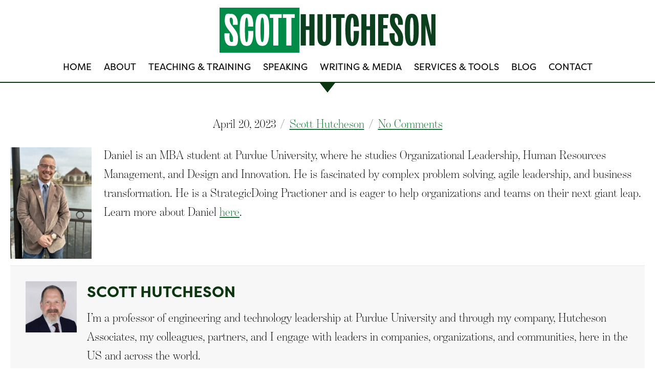

--- FILE ---
content_type: text/html; charset=UTF-8
request_url: https://scotthutcheson.com/daniel-madren/
body_size: 11049
content:
<!DOCTYPE html>
<html lang="en-US">
<head>
<meta charset="UTF-8" />
<meta name='viewport' content='width=device-width, initial-scale=1.0' />
<meta http-equiv='X-UA-Compatible' content='IE=edge' />
<link rel="profile" href="https://gmpg.org/xfn/11" />
<meta name='robots' content='index, follow, max-image-preview:large, max-snippet:-1, max-video-preview:-1' />
	<style>img:is([sizes="auto" i], [sizes^="auto," i]) { contain-intrinsic-size: 3000px 1500px }</style>
	
	<!-- This site is optimized with the Yoast SEO plugin v25.3 - https://yoast.com/wordpress/plugins/seo/ -->
	<title>Daniel Madren - Scott Hutcheson</title>
	<link rel="canonical" href="https://scotthutcheson.com/daniel-madren/" />
	<meta property="og:locale" content="en_US" />
	<meta property="og:type" content="article" />
	<meta property="og:title" content="Daniel Madren - Scott Hutcheson" />
	<meta property="og:description" content="Daniel is an MBA student at Purdue University, where he studies Organizational Leadership, Human Resources Management, and Design and Innovation. He is fascinated by complex problem solving, agile leadership, and business transformation. He is a StrategicDoing Practioner and is eager to help organizations and teams on their next giant leap. Learn more about Daniel here." />
	<meta property="og:url" content="https://scotthutcheson.com/daniel-madren/" />
	<meta property="og:site_name" content="Scott Hutcheson" />
	<meta property="article:published_time" content="2023-04-20T13:54:14+00:00" />
	<meta property="article:modified_time" content="2023-04-20T13:54:16+00:00" />
	<meta property="og:image" content="https://scotthutcheson.com/wp-content/uploads/2023/04/Daniel-Madren-Photo-742x1024.jpg" />
	<meta name="author" content="Scott Hutcheson" />
	<meta name="twitter:card" content="summary_large_image" />
	<meta name="twitter:label1" content="Written by" />
	<meta name="twitter:data1" content="Scott Hutcheson" />
	<meta name="twitter:label2" content="Est. reading time" />
	<meta name="twitter:data2" content="1 minute" />
	<script type="application/ld+json" class="yoast-schema-graph">{"@context":"https://schema.org","@graph":[{"@type":"Article","@id":"https://scotthutcheson.com/daniel-madren/#article","isPartOf":{"@id":"https://scotthutcheson.com/daniel-madren/"},"author":{"name":"Scott Hutcheson","@id":"https://scotthutcheson.com/#/schema/person/4112d50a26af9f557cc67ad1bff62977"},"headline":"Daniel Madren","datePublished":"2023-04-20T13:54:14+00:00","dateModified":"2023-04-20T13:54:16+00:00","mainEntityOfPage":{"@id":"https://scotthutcheson.com/daniel-madren/"},"wordCount":57,"commentCount":0,"publisher":{"@id":"https://scotthutcheson.com/#/schema/person/4112d50a26af9f557cc67ad1bff62977"},"image":{"@id":"https://scotthutcheson.com/daniel-madren/#primaryimage"},"thumbnailUrl":"https://scotthutcheson.com/wp-content/uploads/2023/04/Daniel-Madren-Photo-742x1024.jpg","inLanguage":"en-US","potentialAction":[{"@type":"CommentAction","name":"Comment","target":["https://scotthutcheson.com/daniel-madren/#respond"]}]},{"@type":"WebPage","@id":"https://scotthutcheson.com/daniel-madren/","url":"https://scotthutcheson.com/daniel-madren/","name":"Daniel Madren - Scott Hutcheson","isPartOf":{"@id":"https://scotthutcheson.com/#website"},"primaryImageOfPage":{"@id":"https://scotthutcheson.com/daniel-madren/#primaryimage"},"image":{"@id":"https://scotthutcheson.com/daniel-madren/#primaryimage"},"thumbnailUrl":"https://scotthutcheson.com/wp-content/uploads/2023/04/Daniel-Madren-Photo-742x1024.jpg","datePublished":"2023-04-20T13:54:14+00:00","dateModified":"2023-04-20T13:54:16+00:00","breadcrumb":{"@id":"https://scotthutcheson.com/daniel-madren/#breadcrumb"},"inLanguage":"en-US","potentialAction":[{"@type":"ReadAction","target":["https://scotthutcheson.com/daniel-madren/"]}]},{"@type":"ImageObject","inLanguage":"en-US","@id":"https://scotthutcheson.com/daniel-madren/#primaryimage","url":"https://scotthutcheson.com/wp-content/uploads/2023/04/Daniel-Madren-Photo.jpg","contentUrl":"https://scotthutcheson.com/wp-content/uploads/2023/04/Daniel-Madren-Photo.jpg","width":841,"height":1160},{"@type":"BreadcrumbList","@id":"https://scotthutcheson.com/daniel-madren/#breadcrumb","itemListElement":[{"@type":"ListItem","position":1,"name":"Home","item":"https://scotthutcheson.com/"},{"@type":"ListItem","position":2,"name":"Blog","item":"https://scotthutcheson.com/blog/"},{"@type":"ListItem","position":3,"name":"Daniel Madren"}]},{"@type":"WebSite","@id":"https://scotthutcheson.com/#website","url":"https://scotthutcheson.com/","name":"Scott Hutcheson","description":"Helping leaders design, grow, and strategically transform organizations.","publisher":{"@id":"https://scotthutcheson.com/#/schema/person/4112d50a26af9f557cc67ad1bff62977"},"potentialAction":[{"@type":"SearchAction","target":{"@type":"EntryPoint","urlTemplate":"https://scotthutcheson.com/?s={search_term_string}"},"query-input":{"@type":"PropertyValueSpecification","valueRequired":true,"valueName":"search_term_string"}}],"inLanguage":"en-US"},{"@type":["Person","Organization"],"@id":"https://scotthutcheson.com/#/schema/person/4112d50a26af9f557cc67ad1bff62977","name":"Scott Hutcheson","image":{"@type":"ImageObject","inLanguage":"en-US","@id":"https://scotthutcheson.com/#/schema/person/image/","url":"https://scotthutcheson.com/wp-content/uploads/2025/06/socialcard2.jpg","contentUrl":"https://scotthutcheson.com/wp-content/uploads/2025/06/socialcard2.jpg","width":1366,"height":720,"caption":"Scott Hutcheson"},"logo":{"@id":"https://scotthutcheson.com/#/schema/person/image/"},"description":"I’m a professor of engineering and technology leadership at Purdue University and through my company, Hutcheson Associates, my colleagues, partners, and I engage with leaders in companies, organizations, and communities, here in the US and across the world.","url":"https://scotthutcheson.com/author/shutcheson/"}]}</script>
	<!-- / Yoast SEO plugin. -->


<link rel='dns-prefetch' href='//www.googletagmanager.com' />
<link rel='dns-prefetch' href='//use.typekit.net' />
<link rel="alternate" type="application/rss+xml" title="Scott Hutcheson &raquo; Feed" href="https://scotthutcheson.com/feed/" />
<link rel="alternate" type="application/rss+xml" title="Scott Hutcheson &raquo; Comments Feed" href="https://scotthutcheson.com/comments/feed/" />
<link rel="alternate" type="application/rss+xml" title="Scott Hutcheson &raquo; Daniel Madren Comments Feed" href="https://scotthutcheson.com/daniel-madren/feed/" />
<link rel="preload" href="https://scotthutcheson.com/wp-content/plugins/bb-plugin/fonts/fontawesome/5.15.4/webfonts/fa-solid-900.woff2" as="font" type="font/woff2" crossorigin="anonymous">
<link rel="preload" href="https://scotthutcheson.com/wp-content/plugins/bb-plugin/fonts/fontawesome/5.15.4/webfonts/fa-regular-400.woff2" as="font" type="font/woff2" crossorigin="anonymous">
<link rel="preload" href="https://scotthutcheson.com/wp-content/plugins/bb-plugin/fonts/fontawesome/5.15.4/webfonts/fa-brands-400.woff2" as="font" type="font/woff2" crossorigin="anonymous">
<script>
window._wpemojiSettings = {"baseUrl":"https:\/\/s.w.org\/images\/core\/emoji\/16.0.1\/72x72\/","ext":".png","svgUrl":"https:\/\/s.w.org\/images\/core\/emoji\/16.0.1\/svg\/","svgExt":".svg","source":{"concatemoji":"https:\/\/scotthutcheson.com\/wp-includes\/js\/wp-emoji-release.min.js?ver=6.8.3"}};
/*! This file is auto-generated */
!function(s,n){var o,i,e;function c(e){try{var t={supportTests:e,timestamp:(new Date).valueOf()};sessionStorage.setItem(o,JSON.stringify(t))}catch(e){}}function p(e,t,n){e.clearRect(0,0,e.canvas.width,e.canvas.height),e.fillText(t,0,0);var t=new Uint32Array(e.getImageData(0,0,e.canvas.width,e.canvas.height).data),a=(e.clearRect(0,0,e.canvas.width,e.canvas.height),e.fillText(n,0,0),new Uint32Array(e.getImageData(0,0,e.canvas.width,e.canvas.height).data));return t.every(function(e,t){return e===a[t]})}function u(e,t){e.clearRect(0,0,e.canvas.width,e.canvas.height),e.fillText(t,0,0);for(var n=e.getImageData(16,16,1,1),a=0;a<n.data.length;a++)if(0!==n.data[a])return!1;return!0}function f(e,t,n,a){switch(t){case"flag":return n(e,"\ud83c\udff3\ufe0f\u200d\u26a7\ufe0f","\ud83c\udff3\ufe0f\u200b\u26a7\ufe0f")?!1:!n(e,"\ud83c\udde8\ud83c\uddf6","\ud83c\udde8\u200b\ud83c\uddf6")&&!n(e,"\ud83c\udff4\udb40\udc67\udb40\udc62\udb40\udc65\udb40\udc6e\udb40\udc67\udb40\udc7f","\ud83c\udff4\u200b\udb40\udc67\u200b\udb40\udc62\u200b\udb40\udc65\u200b\udb40\udc6e\u200b\udb40\udc67\u200b\udb40\udc7f");case"emoji":return!a(e,"\ud83e\udedf")}return!1}function g(e,t,n,a){var r="undefined"!=typeof WorkerGlobalScope&&self instanceof WorkerGlobalScope?new OffscreenCanvas(300,150):s.createElement("canvas"),o=r.getContext("2d",{willReadFrequently:!0}),i=(o.textBaseline="top",o.font="600 32px Arial",{});return e.forEach(function(e){i[e]=t(o,e,n,a)}),i}function t(e){var t=s.createElement("script");t.src=e,t.defer=!0,s.head.appendChild(t)}"undefined"!=typeof Promise&&(o="wpEmojiSettingsSupports",i=["flag","emoji"],n.supports={everything:!0,everythingExceptFlag:!0},e=new Promise(function(e){s.addEventListener("DOMContentLoaded",e,{once:!0})}),new Promise(function(t){var n=function(){try{var e=JSON.parse(sessionStorage.getItem(o));if("object"==typeof e&&"number"==typeof e.timestamp&&(new Date).valueOf()<e.timestamp+604800&&"object"==typeof e.supportTests)return e.supportTests}catch(e){}return null}();if(!n){if("undefined"!=typeof Worker&&"undefined"!=typeof OffscreenCanvas&&"undefined"!=typeof URL&&URL.createObjectURL&&"undefined"!=typeof Blob)try{var e="postMessage("+g.toString()+"("+[JSON.stringify(i),f.toString(),p.toString(),u.toString()].join(",")+"));",a=new Blob([e],{type:"text/javascript"}),r=new Worker(URL.createObjectURL(a),{name:"wpTestEmojiSupports"});return void(r.onmessage=function(e){c(n=e.data),r.terminate(),t(n)})}catch(e){}c(n=g(i,f,p,u))}t(n)}).then(function(e){for(var t in e)n.supports[t]=e[t],n.supports.everything=n.supports.everything&&n.supports[t],"flag"!==t&&(n.supports.everythingExceptFlag=n.supports.everythingExceptFlag&&n.supports[t]);n.supports.everythingExceptFlag=n.supports.everythingExceptFlag&&!n.supports.flag,n.DOMReady=!1,n.readyCallback=function(){n.DOMReady=!0}}).then(function(){return e}).then(function(){var e;n.supports.everything||(n.readyCallback(),(e=n.source||{}).concatemoji?t(e.concatemoji):e.wpemoji&&e.twemoji&&(t(e.twemoji),t(e.wpemoji)))}))}((window,document),window._wpemojiSettings);
</script>
<style id='wp-emoji-styles-inline-css'>

	img.wp-smiley, img.emoji {
		display: inline !important;
		border: none !important;
		box-shadow: none !important;
		height: 1em !important;
		width: 1em !important;
		margin: 0 0.07em !important;
		vertical-align: -0.1em !important;
		background: none !important;
		padding: 0 !important;
	}
</style>
<link rel='stylesheet' id='wp-block-library-css' href='https://scotthutcheson.com/wp-includes/css/dist/block-library/style.min.css?ver=6.8.3' media='all' />
<style id='wp-block-library-theme-inline-css'>
.wp-block-audio :where(figcaption){color:#555;font-size:13px;text-align:center}.is-dark-theme .wp-block-audio :where(figcaption){color:#ffffffa6}.wp-block-audio{margin:0 0 1em}.wp-block-code{border:1px solid #ccc;border-radius:4px;font-family:Menlo,Consolas,monaco,monospace;padding:.8em 1em}.wp-block-embed :where(figcaption){color:#555;font-size:13px;text-align:center}.is-dark-theme .wp-block-embed :where(figcaption){color:#ffffffa6}.wp-block-embed{margin:0 0 1em}.blocks-gallery-caption{color:#555;font-size:13px;text-align:center}.is-dark-theme .blocks-gallery-caption{color:#ffffffa6}:root :where(.wp-block-image figcaption){color:#555;font-size:13px;text-align:center}.is-dark-theme :root :where(.wp-block-image figcaption){color:#ffffffa6}.wp-block-image{margin:0 0 1em}.wp-block-pullquote{border-bottom:4px solid;border-top:4px solid;color:currentColor;margin-bottom:1.75em}.wp-block-pullquote cite,.wp-block-pullquote footer,.wp-block-pullquote__citation{color:currentColor;font-size:.8125em;font-style:normal;text-transform:uppercase}.wp-block-quote{border-left:.25em solid;margin:0 0 1.75em;padding-left:1em}.wp-block-quote cite,.wp-block-quote footer{color:currentColor;font-size:.8125em;font-style:normal;position:relative}.wp-block-quote:where(.has-text-align-right){border-left:none;border-right:.25em solid;padding-left:0;padding-right:1em}.wp-block-quote:where(.has-text-align-center){border:none;padding-left:0}.wp-block-quote.is-large,.wp-block-quote.is-style-large,.wp-block-quote:where(.is-style-plain){border:none}.wp-block-search .wp-block-search__label{font-weight:700}.wp-block-search__button{border:1px solid #ccc;padding:.375em .625em}:where(.wp-block-group.has-background){padding:1.25em 2.375em}.wp-block-separator.has-css-opacity{opacity:.4}.wp-block-separator{border:none;border-bottom:2px solid;margin-left:auto;margin-right:auto}.wp-block-separator.has-alpha-channel-opacity{opacity:1}.wp-block-separator:not(.is-style-wide):not(.is-style-dots){width:100px}.wp-block-separator.has-background:not(.is-style-dots){border-bottom:none;height:1px}.wp-block-separator.has-background:not(.is-style-wide):not(.is-style-dots){height:2px}.wp-block-table{margin:0 0 1em}.wp-block-table td,.wp-block-table th{word-break:normal}.wp-block-table :where(figcaption){color:#555;font-size:13px;text-align:center}.is-dark-theme .wp-block-table :where(figcaption){color:#ffffffa6}.wp-block-video :where(figcaption){color:#555;font-size:13px;text-align:center}.is-dark-theme .wp-block-video :where(figcaption){color:#ffffffa6}.wp-block-video{margin:0 0 1em}:root :where(.wp-block-template-part.has-background){margin-bottom:0;margin-top:0;padding:1.25em 2.375em}
</style>
<style id='classic-theme-styles-inline-css'>
/*! This file is auto-generated */
.wp-block-button__link{color:#fff;background-color:#32373c;border-radius:9999px;box-shadow:none;text-decoration:none;padding:calc(.667em + 2px) calc(1.333em + 2px);font-size:1.125em}.wp-block-file__button{background:#32373c;color:#fff;text-decoration:none}
</style>
<style id='safe-svg-svg-icon-style-inline-css'>
.safe-svg-cover{text-align:center}.safe-svg-cover .safe-svg-inside{display:inline-block;max-width:100%}.safe-svg-cover svg{height:100%;max-height:100%;max-width:100%;width:100%}

</style>
<style id='global-styles-inline-css'>
:root{--wp--preset--aspect-ratio--square: 1;--wp--preset--aspect-ratio--4-3: 4/3;--wp--preset--aspect-ratio--3-4: 3/4;--wp--preset--aspect-ratio--3-2: 3/2;--wp--preset--aspect-ratio--2-3: 2/3;--wp--preset--aspect-ratio--16-9: 16/9;--wp--preset--aspect-ratio--9-16: 9/16;--wp--preset--color--black: #000000;--wp--preset--color--cyan-bluish-gray: #abb8c3;--wp--preset--color--white: #ffffff;--wp--preset--color--pale-pink: #f78da7;--wp--preset--color--vivid-red: #cf2e2e;--wp--preset--color--luminous-vivid-orange: #ff6900;--wp--preset--color--luminous-vivid-amber: #fcb900;--wp--preset--color--light-green-cyan: #7bdcb5;--wp--preset--color--vivid-green-cyan: #00d084;--wp--preset--color--pale-cyan-blue: #8ed1fc;--wp--preset--color--vivid-cyan-blue: #0693e3;--wp--preset--color--vivid-purple: #9b51e0;--wp--preset--color--fl-heading-text: #0b3610;--wp--preset--color--fl-body-bg: #ffffff;--wp--preset--color--fl-body-text: #000000;--wp--preset--color--fl-accent: #117833;--wp--preset--color--fl-accent-hover: #2bacdb;--wp--preset--color--fl-topbar-bg: #ffffff;--wp--preset--color--fl-topbar-text: #000000;--wp--preset--color--fl-topbar-link: #428bca;--wp--preset--color--fl-topbar-hover: #428bca;--wp--preset--color--fl-header-bg: #ffffff;--wp--preset--color--fl-header-text: #000000;--wp--preset--color--fl-header-link: #428bca;--wp--preset--color--fl-header-hover: #428bca;--wp--preset--color--fl-nav-bg: #ffffff;--wp--preset--color--fl-nav-link: #428bca;--wp--preset--color--fl-nav-hover: #428bca;--wp--preset--color--fl-content-bg: #ffffff;--wp--preset--color--fl-footer-widgets-bg: #ffffff;--wp--preset--color--fl-footer-widgets-text: #000000;--wp--preset--color--fl-footer-widgets-link: #428bca;--wp--preset--color--fl-footer-widgets-hover: #428bca;--wp--preset--color--fl-footer-bg: #ffffff;--wp--preset--color--fl-footer-text: #000000;--wp--preset--color--fl-footer-link: #428bca;--wp--preset--color--fl-footer-hover: #428bca;--wp--preset--gradient--vivid-cyan-blue-to-vivid-purple: linear-gradient(135deg,rgba(6,147,227,1) 0%,rgb(155,81,224) 100%);--wp--preset--gradient--light-green-cyan-to-vivid-green-cyan: linear-gradient(135deg,rgb(122,220,180) 0%,rgb(0,208,130) 100%);--wp--preset--gradient--luminous-vivid-amber-to-luminous-vivid-orange: linear-gradient(135deg,rgba(252,185,0,1) 0%,rgba(255,105,0,1) 100%);--wp--preset--gradient--luminous-vivid-orange-to-vivid-red: linear-gradient(135deg,rgba(255,105,0,1) 0%,rgb(207,46,46) 100%);--wp--preset--gradient--very-light-gray-to-cyan-bluish-gray: linear-gradient(135deg,rgb(238,238,238) 0%,rgb(169,184,195) 100%);--wp--preset--gradient--cool-to-warm-spectrum: linear-gradient(135deg,rgb(74,234,220) 0%,rgb(151,120,209) 20%,rgb(207,42,186) 40%,rgb(238,44,130) 60%,rgb(251,105,98) 80%,rgb(254,248,76) 100%);--wp--preset--gradient--blush-light-purple: linear-gradient(135deg,rgb(255,206,236) 0%,rgb(152,150,240) 100%);--wp--preset--gradient--blush-bordeaux: linear-gradient(135deg,rgb(254,205,165) 0%,rgb(254,45,45) 50%,rgb(107,0,62) 100%);--wp--preset--gradient--luminous-dusk: linear-gradient(135deg,rgb(255,203,112) 0%,rgb(199,81,192) 50%,rgb(65,88,208) 100%);--wp--preset--gradient--pale-ocean: linear-gradient(135deg,rgb(255,245,203) 0%,rgb(182,227,212) 50%,rgb(51,167,181) 100%);--wp--preset--gradient--electric-grass: linear-gradient(135deg,rgb(202,248,128) 0%,rgb(113,206,126) 100%);--wp--preset--gradient--midnight: linear-gradient(135deg,rgb(2,3,129) 0%,rgb(40,116,252) 100%);--wp--preset--font-size--small: 13px;--wp--preset--font-size--medium: 20px;--wp--preset--font-size--large: 36px;--wp--preset--font-size--x-large: 42px;--wp--preset--spacing--20: 0.44rem;--wp--preset--spacing--30: 0.67rem;--wp--preset--spacing--40: 1rem;--wp--preset--spacing--50: 1.5rem;--wp--preset--spacing--60: 2.25rem;--wp--preset--spacing--70: 3.38rem;--wp--preset--spacing--80: 5.06rem;--wp--preset--shadow--natural: 6px 6px 9px rgba(0, 0, 0, 0.2);--wp--preset--shadow--deep: 12px 12px 50px rgba(0, 0, 0, 0.4);--wp--preset--shadow--sharp: 6px 6px 0px rgba(0, 0, 0, 0.2);--wp--preset--shadow--outlined: 6px 6px 0px -3px rgba(255, 255, 255, 1), 6px 6px rgba(0, 0, 0, 1);--wp--preset--shadow--crisp: 6px 6px 0px rgba(0, 0, 0, 1);}:where(.is-layout-flex){gap: 0.5em;}:where(.is-layout-grid){gap: 0.5em;}body .is-layout-flex{display: flex;}.is-layout-flex{flex-wrap: wrap;align-items: center;}.is-layout-flex > :is(*, div){margin: 0;}body .is-layout-grid{display: grid;}.is-layout-grid > :is(*, div){margin: 0;}:where(.wp-block-columns.is-layout-flex){gap: 2em;}:where(.wp-block-columns.is-layout-grid){gap: 2em;}:where(.wp-block-post-template.is-layout-flex){gap: 1.25em;}:where(.wp-block-post-template.is-layout-grid){gap: 1.25em;}.has-black-color{color: var(--wp--preset--color--black) !important;}.has-cyan-bluish-gray-color{color: var(--wp--preset--color--cyan-bluish-gray) !important;}.has-white-color{color: var(--wp--preset--color--white) !important;}.has-pale-pink-color{color: var(--wp--preset--color--pale-pink) !important;}.has-vivid-red-color{color: var(--wp--preset--color--vivid-red) !important;}.has-luminous-vivid-orange-color{color: var(--wp--preset--color--luminous-vivid-orange) !important;}.has-luminous-vivid-amber-color{color: var(--wp--preset--color--luminous-vivid-amber) !important;}.has-light-green-cyan-color{color: var(--wp--preset--color--light-green-cyan) !important;}.has-vivid-green-cyan-color{color: var(--wp--preset--color--vivid-green-cyan) !important;}.has-pale-cyan-blue-color{color: var(--wp--preset--color--pale-cyan-blue) !important;}.has-vivid-cyan-blue-color{color: var(--wp--preset--color--vivid-cyan-blue) !important;}.has-vivid-purple-color{color: var(--wp--preset--color--vivid-purple) !important;}.has-black-background-color{background-color: var(--wp--preset--color--black) !important;}.has-cyan-bluish-gray-background-color{background-color: var(--wp--preset--color--cyan-bluish-gray) !important;}.has-white-background-color{background-color: var(--wp--preset--color--white) !important;}.has-pale-pink-background-color{background-color: var(--wp--preset--color--pale-pink) !important;}.has-vivid-red-background-color{background-color: var(--wp--preset--color--vivid-red) !important;}.has-luminous-vivid-orange-background-color{background-color: var(--wp--preset--color--luminous-vivid-orange) !important;}.has-luminous-vivid-amber-background-color{background-color: var(--wp--preset--color--luminous-vivid-amber) !important;}.has-light-green-cyan-background-color{background-color: var(--wp--preset--color--light-green-cyan) !important;}.has-vivid-green-cyan-background-color{background-color: var(--wp--preset--color--vivid-green-cyan) !important;}.has-pale-cyan-blue-background-color{background-color: var(--wp--preset--color--pale-cyan-blue) !important;}.has-vivid-cyan-blue-background-color{background-color: var(--wp--preset--color--vivid-cyan-blue) !important;}.has-vivid-purple-background-color{background-color: var(--wp--preset--color--vivid-purple) !important;}.has-black-border-color{border-color: var(--wp--preset--color--black) !important;}.has-cyan-bluish-gray-border-color{border-color: var(--wp--preset--color--cyan-bluish-gray) !important;}.has-white-border-color{border-color: var(--wp--preset--color--white) !important;}.has-pale-pink-border-color{border-color: var(--wp--preset--color--pale-pink) !important;}.has-vivid-red-border-color{border-color: var(--wp--preset--color--vivid-red) !important;}.has-luminous-vivid-orange-border-color{border-color: var(--wp--preset--color--luminous-vivid-orange) !important;}.has-luminous-vivid-amber-border-color{border-color: var(--wp--preset--color--luminous-vivid-amber) !important;}.has-light-green-cyan-border-color{border-color: var(--wp--preset--color--light-green-cyan) !important;}.has-vivid-green-cyan-border-color{border-color: var(--wp--preset--color--vivid-green-cyan) !important;}.has-pale-cyan-blue-border-color{border-color: var(--wp--preset--color--pale-cyan-blue) !important;}.has-vivid-cyan-blue-border-color{border-color: var(--wp--preset--color--vivid-cyan-blue) !important;}.has-vivid-purple-border-color{border-color: var(--wp--preset--color--vivid-purple) !important;}.has-vivid-cyan-blue-to-vivid-purple-gradient-background{background: var(--wp--preset--gradient--vivid-cyan-blue-to-vivid-purple) !important;}.has-light-green-cyan-to-vivid-green-cyan-gradient-background{background: var(--wp--preset--gradient--light-green-cyan-to-vivid-green-cyan) !important;}.has-luminous-vivid-amber-to-luminous-vivid-orange-gradient-background{background: var(--wp--preset--gradient--luminous-vivid-amber-to-luminous-vivid-orange) !important;}.has-luminous-vivid-orange-to-vivid-red-gradient-background{background: var(--wp--preset--gradient--luminous-vivid-orange-to-vivid-red) !important;}.has-very-light-gray-to-cyan-bluish-gray-gradient-background{background: var(--wp--preset--gradient--very-light-gray-to-cyan-bluish-gray) !important;}.has-cool-to-warm-spectrum-gradient-background{background: var(--wp--preset--gradient--cool-to-warm-spectrum) !important;}.has-blush-light-purple-gradient-background{background: var(--wp--preset--gradient--blush-light-purple) !important;}.has-blush-bordeaux-gradient-background{background: var(--wp--preset--gradient--blush-bordeaux) !important;}.has-luminous-dusk-gradient-background{background: var(--wp--preset--gradient--luminous-dusk) !important;}.has-pale-ocean-gradient-background{background: var(--wp--preset--gradient--pale-ocean) !important;}.has-electric-grass-gradient-background{background: var(--wp--preset--gradient--electric-grass) !important;}.has-midnight-gradient-background{background: var(--wp--preset--gradient--midnight) !important;}.has-small-font-size{font-size: var(--wp--preset--font-size--small) !important;}.has-medium-font-size{font-size: var(--wp--preset--font-size--medium) !important;}.has-large-font-size{font-size: var(--wp--preset--font-size--large) !important;}.has-x-large-font-size{font-size: var(--wp--preset--font-size--x-large) !important;}
:where(.wp-block-post-template.is-layout-flex){gap: 1.25em;}:where(.wp-block-post-template.is-layout-grid){gap: 1.25em;}
:where(.wp-block-columns.is-layout-flex){gap: 2em;}:where(.wp-block-columns.is-layout-grid){gap: 2em;}
:root :where(.wp-block-pullquote){font-size: 1.5em;line-height: 1.6;}
</style>
<link rel='stylesheet' id='custom-typekit-css-css' href='https://use.typekit.net/bkc7bvn.css?ver=1.0.18' media='all' />
<link rel='stylesheet' id='font-awesome-5-css' href='https://scotthutcheson.com/wp-content/plugins/bb-plugin/fonts/fontawesome/5.15.4/css/all.min.css?ver=2.9.1' media='all' />
<link rel='stylesheet' id='fl-builder-layout-bundle-c2dc29cdbab77bda7e75f8d12479ab40-css' href='https://scotthutcheson.com/wp-content/uploads/bb-plugin/cache/c2dc29cdbab77bda7e75f8d12479ab40-layout-bundle.css?ver=2.9.1-1.5.0.4' media='all' />
<link rel='stylesheet' id='conditional-elements-css' href='https://scotthutcheson.com/wp-content/plugins/bt-pro/includes/conditional-elements/css/conditional-elements.css?ver=6.8.3' media='all' />
<link rel='stylesheet' id='jquery-magnificpopup-css' href='https://scotthutcheson.com/wp-content/plugins/bb-plugin/css/jquery.magnificpopup.min.css?ver=2.9.1' media='all' />
<link rel='stylesheet' id='bootstrap-4-css' href='https://scotthutcheson.com/wp-content/themes/bb-theme/css/bootstrap-4.min.css?ver=1.7.18.1' media='all' />
<link rel='stylesheet' id='fl-automator-skin-css' href='https://scotthutcheson.com/wp-content/uploads/bb-theme/skin-685007027224e.css?ver=1.7.18.1' media='all' />
<link rel='stylesheet' id='pp-animate-css' href='https://scotthutcheson.com/wp-content/plugins/bbpowerpack/assets/css/animate.min.css?ver=3.5.1' media='all' />
<script src="https://scotthutcheson.com/wp-includes/js/jquery/jquery.min.js?ver=3.7.1" id="jquery-core-js"></script>
<script src="https://scotthutcheson.com/wp-includes/js/jquery/jquery-migrate.min.js?ver=3.4.1" id="jquery-migrate-js"></script>
<script src="https://scotthutcheson.com/wp-content/plugins/bbpowerpack/assets/js/jquery.cookie.min.js?ver=1.4.1" id="jquery-cookie-js"></script>
<script src="https://scotthutcheson.com/wp-content/plugins/bt-pro/includes/conditional-elements/js/conditional-elements.js?ver=6.8.3" id="conditional-elements-js"></script>

<!-- Google tag (gtag.js) snippet added by Site Kit -->

<!-- Google Analytics snippet added by Site Kit -->
<script src="https://www.googletagmanager.com/gtag/js?id=G-5ELCKH7DCP" id="google_gtagjs-js" async></script>
<script id="google_gtagjs-js-after">
window.dataLayer = window.dataLayer || [];function gtag(){dataLayer.push(arguments);}
gtag("set","linker",{"domains":["scotthutcheson.com"]});
gtag("js", new Date());
gtag("set", "developer_id.dZTNiMT", true);
gtag("config", "G-5ELCKH7DCP");
 window._googlesitekit = window._googlesitekit || {}; window._googlesitekit.throttledEvents = []; window._googlesitekit.gtagEvent = (name, data) => { var key = JSON.stringify( { name, data } ); if ( !! window._googlesitekit.throttledEvents[ key ] ) { return; } window._googlesitekit.throttledEvents[ key ] = true; setTimeout( () => { delete window._googlesitekit.throttledEvents[ key ]; }, 5 ); gtag( "event", name, { ...data, event_source: "site-kit" } ); };
</script>

<!-- End Google tag (gtag.js) snippet added by Site Kit -->
<link rel="https://api.w.org/" href="https://scotthutcheson.com/wp-json/" /><link rel="alternate" title="JSON" type="application/json" href="https://scotthutcheson.com/wp-json/wp/v2/posts/1632" /><link rel="EditURI" type="application/rsd+xml" title="RSD" href="https://scotthutcheson.com/xmlrpc.php?rsd" />
<meta name="generator" content="WordPress 6.8.3" />
<link rel='shortlink' href='https://scotthutcheson.com/?p=1632' />
<link rel="alternate" title="oEmbed (JSON)" type="application/json+oembed" href="https://scotthutcheson.com/wp-json/oembed/1.0/embed?url=https%3A%2F%2Fscotthutcheson.com%2Fdaniel-madren%2F" />
<link rel="alternate" title="oEmbed (XML)" type="text/xml+oembed" href="https://scotthutcheson.com/wp-json/oembed/1.0/embed?url=https%3A%2F%2Fscotthutcheson.com%2Fdaniel-madren%2F&#038;format=xml" />
		<script>
			var bb_powerpack = {
				version: '2.40.2',
				getAjaxUrl: function() { return atob( 'aHR0cHM6Ly9zY290dGh1dGNoZXNvbi5jb20vd3AtYWRtaW4vYWRtaW4tYWpheC5waHA=' ); },
				callback: function() {},
				mapMarkerData: {},
				post_id: '1632',
				search_term: '',
				current_page: 'https://scotthutcheson.com/daniel-madren/',
				conditionals: {
					is_front_page: false,
					is_home: false,
					is_archive: false,
					is_tax: false,
										is_author: false,
					current_author: false,
					is_search: false,
									}
			};
		</script>
		<meta name="generator" content="Site Kit by Google 1.154.0" /><link rel="pingback" href="https://scotthutcheson.com/xmlrpc.php">
<link rel="icon" href="https://scotthutcheson.com/wp-content/uploads/2025/06/cropped-favicon-32x32.png" sizes="32x32" />
<link rel="icon" href="https://scotthutcheson.com/wp-content/uploads/2025/06/cropped-favicon-192x192.png" sizes="192x192" />
<link rel="apple-touch-icon" href="https://scotthutcheson.com/wp-content/uploads/2025/06/cropped-favicon-180x180.png" />
<meta name="msapplication-TileImage" content="https://scotthutcheson.com/wp-content/uploads/2025/06/cropped-favicon-270x270.png" />
<link rel="stylesheet" href="https://scotthutcheson.com/wp-content/themes/child-theme/style.css" /></head>
<body class="wp-singular post-template-default single single-post postid-1632 single-format-standard wp-theme-bb-theme wp-child-theme-child-theme fl-builder-2-9-1 fl-themer-1-5-0-4 fl-theme-1-7-18-1 fl-no-js fl-theme-builder-header fl-theme-builder-header-site-header fl-theme-builder-footer fl-theme-builder-footer-site-footer fl-theme-builder-part fl-theme-builder-part-page-title fl-theme-builder-singular fl-theme-builder-singular-single-post fl-framework-bootstrap-4 fl-preset-default fl-full-width fl-scroll-to-top fl-search-active has-blocks" itemscope="itemscope" itemtype="https://schema.org/WebPage">
<a aria-label="Skip to content" class="fl-screen-reader-text" href="#fl-main-content">Skip to content</a><div class="fl-page">
	<header class="fl-builder-content fl-builder-content-25 fl-builder-global-templates-locked" data-post-id="25" data-type="header" data-sticky="0" data-sticky-on="" data-sticky-breakpoint="medium" data-shrink="0" data-overlay="0" data-overlay-bg="transparent" data-shrink-image-height="50px" role="banner" itemscope="itemscope" itemtype="http://schema.org/WPHeader"><div class="fl-row fl-row-full-width fl-row-bg-none fl-node-5e1e2302ab219 fl-row-default-height fl-row-align-center" data-node="5e1e2302ab219">
	<div class="fl-row-content-wrap">
						<div class="fl-row-content fl-row-fixed-width fl-node-content">
		
<div class="fl-col-group fl-node-5e1e2302ab222 fl-col-group-equal-height fl-col-group-align-center fl-col-group-custom-width" data-node="5e1e2302ab222">
			<div class="fl-col fl-node-5e1e2302ab229 fl-col-bg-color fl-col-small-custom-width" data-node="5e1e2302ab229">
	<div class="fl-col-content fl-node-content"><div class="fl-module fl-module-photo fl-node-5fcfc19412f1f" data-node="5fcfc19412f1f">
	<div class="fl-module-content fl-node-content">
		<div class="fl-photo fl-photo-align-center" itemscope itemtype="https://schema.org/ImageObject">
	<div class="fl-photo-content fl-photo-img-svg">
				<a href="https://scotthutcheson.com/" target="_self" itemprop="url">
				<img loading="lazy" decoding="async" class="fl-photo-img wp-image-2410 size-full" src="https://scotthutcheson.com/wp-content/uploads/2025/06/Scott-New-Logo-1.svg" alt="Scott Hutcheson" itemprop="image" height="77" width="369" title="Scott Hutcheson Logo"  data-no-lazy="1" />
				</a>
					</div>
	</div>
	</div>
</div>
<div class="fl-module fl-module-pp-advanced-menu fl-node-5fecd438bd637" data-node="5fecd438bd637">
	<div class="fl-module-content fl-node-content">
					<div class="pp-advanced-menu-mobile">
			<button class="pp-advanced-menu-mobile-toggle hamburger-label" tabindex="0" aria-label="Menu" aria-expanded="false">
				<div class="pp-hamburger"><div class="pp-hamburger-box"><div class="pp-hamburger-inner"></div></div></div><span class="pp-advanced-menu-mobile-toggle-label">Menu</span>			</button>
			</div>
			<div class="pp-advanced-menu pp-advanced-menu-accordion-collapse pp-menu-default pp-menu-align-center pp-menu-position-below">
   	   	<div class="pp-clear"></div>
	<nav class="pp-menu-nav" aria-label="Menu" itemscope="itemscope" itemtype="https://schema.org/SiteNavigationElement">
		<ul id="menu-main" class="menu pp-advanced-menu-horizontal pp-toggle-none"><li id="menu-item-16" class="menu-item menu-item-type-post_type menu-item-object-page menu-item-home"><a href="https://scotthutcheson.com/"><span class="menu-item-text">Home</span></a></li><li id="menu-item-18" class="menu-item menu-item-type-post_type menu-item-object-page"><a href="https://scotthutcheson.com/about/"><span class="menu-item-text">About</span></a></li><li id="menu-item-71" class="menu-item menu-item-type-post_type menu-item-object-page"><a href="https://scotthutcheson.com/training/"><span class="menu-item-text">Teaching &amp; Training</span></a></li><li id="menu-item-74" class="menu-item menu-item-type-post_type menu-item-object-page"><a href="https://scotthutcheson.com/speaking/"><span class="menu-item-text">Speaking</span></a></li><li id="menu-item-73" class="menu-item menu-item-type-post_type menu-item-object-page"><a href="https://scotthutcheson.com/writing/"><span class="menu-item-text">Writing &#038; Media</span></a></li><li id="menu-item-19" class="menu-item menu-item-type-post_type menu-item-object-page"><a href="https://scotthutcheson.com/services/"><span class="menu-item-text">Services &#038; Tools</span></a></li><li id="menu-item-17" class="menu-item menu-item-type-post_type menu-item-object-page current_page_parent"><a href="https://scotthutcheson.com/blog/"><span class="menu-item-text">Blog</span></a></li><li id="menu-item-20" class="menu-item menu-item-type-post_type menu-item-object-page"><a href="https://scotthutcheson.com/contact/"><span class="menu-item-text">Contact</span></a></li></ul>	</nav>
</div>
<script type="text/html" id="pp-menu-5fecd438bd637"><div class="pp-advanced-menu pp-advanced-menu-accordion-collapse off-canvas pp-menu-position-below">
	<div class="pp-clear"></div>
	<nav class="pp-menu-nav pp-off-canvas-menu pp-menu-left" aria-label="Menu" itemscope="itemscope" itemtype="https://schema.org/SiteNavigationElement">
		<a href="javascript:void(0)" class="pp-menu-close-btn" aria-label="Close the menu" role="button">×</a>
		<ul id="menu-main-1" class="menu pp-advanced-menu-horizontal pp-toggle-none"><li id="menu-item-16" class="menu-item menu-item-type-post_type menu-item-object-page menu-item-home"><a href="https://scotthutcheson.com/"><span class="menu-item-text">Home</span></a></li><li id="menu-item-18" class="menu-item menu-item-type-post_type menu-item-object-page"><a href="https://scotthutcheson.com/about/"><span class="menu-item-text">About</span></a></li><li id="menu-item-71" class="menu-item menu-item-type-post_type menu-item-object-page"><a href="https://scotthutcheson.com/training/"><span class="menu-item-text">Teaching &amp; Training</span></a></li><li id="menu-item-74" class="menu-item menu-item-type-post_type menu-item-object-page"><a href="https://scotthutcheson.com/speaking/"><span class="menu-item-text">Speaking</span></a></li><li id="menu-item-73" class="menu-item menu-item-type-post_type menu-item-object-page"><a href="https://scotthutcheson.com/writing/"><span class="menu-item-text">Writing &#038; Media</span></a></li><li id="menu-item-19" class="menu-item menu-item-type-post_type menu-item-object-page"><a href="https://scotthutcheson.com/services/"><span class="menu-item-text">Services &#038; Tools</span></a></li><li id="menu-item-17" class="menu-item menu-item-type-post_type menu-item-object-page current_page_parent"><a href="https://scotthutcheson.com/blog/"><span class="menu-item-text">Blog</span></a></li><li id="menu-item-20" class="menu-item menu-item-type-post_type menu-item-object-page"><a href="https://scotthutcheson.com/contact/"><span class="menu-item-text">Contact</span></a></li></ul>	</nav>
</div>
</script>	</div>
</div>
</div>
</div>
	</div>
		</div>
	</div>
</div>
</header><div class="fl-builder-content fl-builder-content-32 fl-builder-global-templates-locked" data-post-id="32" data-type="part"><div class="fl-row fl-row-full-width fl-row-bg-none fl-node-5e1e236e48d4d fl-row-default-height fl-row-align-center" data-node="5e1e236e48d4d">
	<div class="fl-row-content-wrap">
		    <div class="pp-row-separator pp-row-separator-top pp-separator-triangle_small" style="color: #0B3610">
        <svg class="pp-small-triangle" xmlns="http://www.w3.org/2000/svg" version="1.1" fill="currentColor" width="100%" height="20" viewBox="0 0 0.156661 0.1" role="presentation">
	<polygon points="0.156661,3.93701e-006 0.156661,0.000429134 0.117665,0.05 0.0783307,0.0999961 0.0389961,0.05 -0,0.000429134 -0,3.93701e-006 0.0783307,3.93701e-006 "></polygon>
</svg>    </div>
    				<div class="fl-row-content fl-row-fixed-width fl-node-content">
		
<div class="fl-col-group fl-node-5e1e236e4b2a1" data-node="5e1e236e4b2a1">
			<div class="fl-col fl-node-5e1e236e4b450 fl-col-bg-color" data-node="5e1e236e4b450">
	<div class="fl-col-content fl-node-content"></div>
</div>
	</div>
		</div>
	</div>
</div>
</div>	<div id="fl-main-content" class="fl-page-content" itemprop="mainContentOfPage" role="main">

		<div class="fl-builder-content fl-builder-content-2543 fl-builder-global-templates-locked" data-post-id="2543"><div class="fl-row fl-row-fixed-width fl-row-bg-none fl-node-qgrcfynkipv6 fl-row-default-height fl-row-align-center" data-node="qgrcfynkipv6">
	<div class="fl-row-content-wrap">
						<div class="fl-row-content fl-row-fixed-width fl-node-content">
		
<div class="fl-col-group fl-node-bjal8q0v95x3" data-node="bjal8q0v95x3">
			<div class="fl-col fl-node-x7u2eg54cwlj fl-col-bg-color" data-node="x7u2eg54cwlj">
	<div class="fl-col-content fl-node-content"><div class="fl-module fl-module-fl-post-info fl-node-7mocjzwvgbe4" data-node="7mocjzwvgbe4">
	<div class="fl-module-content fl-node-content">
		<span class="fl-post-info-date">April 20, 2023</span><span class="fl-post-info-sep"> / </span><span class="fl-post-info-author"><a href="https://scotthutcheson.com/author/shutcheson/">Scott Hutcheson</a></span><span class="fl-post-info-sep"> / </span><span class="fl-post-info-comments"><a href="https://scotthutcheson.com/daniel-madren/#respond" tabindex="-1" aria-hidden="true">No Comments</a></span>	</div>
</div>
<div  class="fl-module fl-module-rich-text fl-rich-text fl-node-6n28xyekl1vw" data-node="6n28xyekl1vw">
	<p><div class="wp-block-image">
<figure class="alignleft size-large is-resized"><img loading="lazy" decoding="async" src="https://scotthutcheson.com/wp-content/uploads/2023/04/Daniel-Madren-Photo-742x1024.jpg" alt="" class="wp-image-1633" width="159" height="219" srcset="https://scotthutcheson.com/wp-content/uploads/2023/04/Daniel-Madren-Photo-742x1024.jpg 742w, https://scotthutcheson.com/wp-content/uploads/2023/04/Daniel-Madren-Photo-218x300.jpg 218w, https://scotthutcheson.com/wp-content/uploads/2023/04/Daniel-Madren-Photo-768x1059.jpg 768w, https://scotthutcheson.com/wp-content/uploads/2023/04/Daniel-Madren-Photo-600x828.jpg 600w, https://scotthutcheson.com/wp-content/uploads/2023/04/Daniel-Madren-Photo.jpg 841w" sizes="auto, (max-width: 159px) 100vw, 159px" /></figure></div>


<p>Daniel is an MBA student at Purdue University, where he studies Organizational Leadership, Human Resources Management, and Design and Innovation. He is fascinated by complex problem solving, agile leadership, and business transformation. He is a StrategicDoing Practioner and is eager to help organizations and teams on their next giant leap. Learn more about Daniel <a href="https://www.linkedin.com/in/daniel-madren-36699b1a6/">here</a>.</p>
</p>
</div>
<div class="fl-module fl-module-separator fl-node-0dy7we1b26ps" data-node="0dy7we1b26ps">
	<div class="fl-module-content fl-node-content">
		<div class="fl-separator"></div>
	</div>
</div>
<div class="fl-module fl-module-fl-author-bio fl-node-9y1wv5x74j3p" data-node="9y1wv5x74j3p">
	<div class="fl-module-content fl-node-content">
		<div class="fl-author-bio-thumb">
	<img alt='Scott Hutcheson' src='https://scotthutcheson.com/wp-content/uploads/2025/06/cropped-headshot-100x100.jpg' srcset='https://scotthutcheson.com/wp-content/uploads/2025/06/cropped-headshot-200x200.jpg 2x' class='avatar avatar-100 photo' height='100' width='100' loading='lazy' decoding='async'/></div>
<div class="fl-author-bio-content">
	<h3 class="fl-author-bio-name">Scott Hutcheson</h3>
	<div class="fl-author-bio-text">I’m a professor of engineering and technology leadership at Purdue University and through my company, Hutcheson Associates, my colleagues, partners, and I engage with leaders in companies, organizations, and communities, here in the US and across the world.</div>
</div>
	</div>
</div>
<div class="fl-module fl-module-separator fl-node-r86vqfgocwa0" data-node="r86vqfgocwa0">
	<div class="fl-module-content fl-node-content">
		<div class="fl-separator"></div>
	</div>
</div>
<div class="fl-module fl-module-fl-post-navigation fl-node-kx6hdlgnaomr" data-node="kx6hdlgnaomr">
	<div class="fl-module-content fl-node-content">
		
	<nav class="navigation post-navigation" aria-label="Posts">
		<h2 class="screen-reader-text">Posts navigation</h2>
		<div class="nav-links"><div class="nav-previous"><a href="https://scotthutcheson.com/agile-leadership-2/" rel="prev">&larr; Agile Leadership</a></div><div class="nav-next"><a href="https://scotthutcheson.com/liquid-culture-shaping-organizational-culture-with-ripples-waves-and-flow/" rel="next">Liquid Culture: Shaping Organizational Culture with Ripples, Waves, and Flow &rarr;</a></div></div>
	</nav>	</div>
</div>
<div class="fl-module fl-module-fl-comments fl-node-tyzm7ngs1lx8" data-node="tyzm7ngs1lx8">
	<div class="fl-module-content fl-node-content">
		<div class="fl-comments">

	
			<div id="respond" class="comment-respond">
		<h3 id="reply-title" class="comment-reply-title">Leave a Comment <small><a rel="nofollow" id="cancel-comment-reply-link" href="/daniel-madren/#respond" style="display:none;">Cancel Reply</a></small></h3><form action="https://scotthutcheson.com/wp-comments-post.php" method="post" id="fl-comment-form" class="fl-comment-form"><label for="fl-comment">Comment</label><textarea autocomplete="new-password"  id="f3de0c067c"  name="f3de0c067c"   class="form-control" cols="60" rows="8"></textarea><textarea id="comment" aria-label="hp-comment" aria-hidden="true" name="comment" autocomplete="new-password" style="padding:0 !important;clip:rect(1px, 1px, 1px, 1px) !important;position:absolute !important;white-space:nowrap !important;height:1px !important;width:1px !important;overflow:hidden !important;" tabindex="-1"></textarea><script data-noptimize>document.getElementById("comment").setAttribute( "id", "a374e6003f3b85dcc6481957e9225d83" );document.getElementById("f3de0c067c").setAttribute( "id", "comment" );</script><br /><label for="fl-author">Name (required)</label>
									<input type="text" id="fl-author" name="author" class="form-control" value="" aria-required="true" /><br />
<label for="fl-email">Email (will not be published) (required)</label>
									<input type="text" id="fl-email" name="email" class="form-control" value="" aria-required="true" /><br />
<label for="fl-url">Website</label>
									<input type="text" id="fl-url" name="url" class="form-control" value="" /><br />
<p class="comment-form-cookies-consent"><input id="wp-comment-cookies-consent" name="wp-comment-cookies-consent" type="checkbox" value="yes" /> <label for="wp-comment-cookies-consent">Save my name, email, and website in this browser for the next time I comment.</label></p>
<p class="form-submit"><input name="submit" type="submit" id="fl-comment-form-submit" class="btn btn-primary" value="Submit Comment" /> <input type='hidden' name='comment_post_ID' value='1632' id='comment_post_ID' />
<input type='hidden' name='comment_parent' id='comment_parent' value='0' />
</p></form>	</div><!-- #respond -->
		</div>
	</div>
</div>
</div>
</div>
	</div>
		</div>
	</div>
</div>
</div>
	</div><!-- .fl-page-content -->
	<footer class="fl-builder-content fl-builder-content-28 fl-builder-global-templates-locked" data-post-id="28" data-type="footer" itemscope="itemscope" itemtype="http://schema.org/WPFooter"><div class="fl-row fl-row-full-width fl-row-bg-color fl-node-5fcfc318c7d7e fl-row-default-height fl-row-align-center" data-node="5fcfc318c7d7e">
	<div class="fl-row-content-wrap">
						<div class="fl-row-content fl-row-fixed-width fl-node-content">
		
<div class="fl-col-group fl-node-5fcfc318d11d9" data-node="5fcfc318d11d9">
			<div class="fl-col fl-node-5fcfc318d13be fl-col-bg-color" data-node="5fcfc318d13be">
	<div class="fl-col-content fl-node-content"><div class="fl-module fl-module-rich-text fl-node-5fcfc37e8b196" data-node="5fcfc37e8b196">
	<div class="fl-module-content fl-node-content">
		<div class="fl-rich-text">
	<p>Sign up for our newsletter to stay updated on the latest research and receive details about training events and speaking engagements.</p>
</div>
	</div>
</div>
<div class="fl-module fl-module-pp-subscribe-form fl-node-5fcfc318c7627" data-node="5fcfc318c7627">
	<div class="fl-module-content fl-node-content">
		
	<div class="pp-subscribe-form pp-subscribe-form-inline pp-subscribe-form-name-show pp-form pp-clearfix" >

		
		<div class="pp-subscribe-form-inner pp-clearfix">

			
			
				<div class="pp-form-field pp-name-field">
									<input id="pp-subscribe-form-name-5fcfc318c7627" type="text" name="pp-subscribe-form-name" placeholder="Name" value="" />
					<div class="pp-form-error-message">Please enter your name.</div>
				</div>

			
			
			<div class="pp-form-field pp-email-field">
							<input id="pp-subscribe-form-email-5fcfc318c7627" type="email" name="pp-subscribe-form-email" placeholder="Email Address" value="" />
				<div class="pp-form-error-message">Please enter a valid email address.</div>
			</div>

			
			
			<div class="pp-form-button pp-button-wrap" data-wait-text="Please Wait...">

				<div class="fl-button-wrap fl-button-width-full">
			<a href="#" target="_self" class="fl-button pp-button" role="button">
							<span class="fl-button-text">Subscribe</span>
					</a>
</div>

			</div>

							
				
							
			<div class="pp-form-error-message">Something went wrong. Please check your entries and try again.</div>
		</div>
			</div>

	</div>
</div>
</div>
</div>
	</div>
		</div>
	</div>
</div>
<div class="fl-row fl-row-full-width fl-row-bg-none fl-node-5fcfc2b3c019e fl-row-default-height fl-row-align-center" data-node="5fcfc2b3c019e">
	<div class="fl-row-content-wrap">
						<div class="fl-row-content fl-row-fixed-width fl-node-content">
		
<div class="fl-col-group fl-node-5fcfc2b3c5dd5" data-node="5fcfc2b3c5dd5">
			<div class="fl-col fl-node-5fcfc2b3c5fdb fl-col-bg-color" data-node="5fcfc2b3c5fdb">
	<div class="fl-col-content fl-node-content"><div class="fl-module fl-module-photo fl-node-5fcfc2b3bfb37" data-node="5fcfc2b3bfb37">
	<div class="fl-module-content fl-node-content">
		<div class="fl-photo fl-photo-align-center" itemscope itemtype="https://schema.org/ImageObject">
	<div class="fl-photo-content fl-photo-img-svg">
				<a href="https://scotthutcheson.com/" target="_self" itemprop="url">
				<img loading="lazy" decoding="async" class="fl-photo-img wp-image-2410 size-full" src="https://scotthutcheson.com/wp-content/uploads/2025/06/Scott-New-Logo-1.svg" alt="Scott Hutcheson" itemprop="image" height="77" width="369" title="Scott Hutcheson Logo"  />
				</a>
					</div>
	</div>
	</div>
</div>
<div class="fl-module fl-module-rich-text fl-node-5fcfc2d13d0c3" data-node="5fcfc2d13d0c3">
	<div class="fl-module-content fl-node-content">
		<div class="fl-rich-text">
	<p>Phone: 765-479-7704</p>
</div>
	</div>
</div>
<div class="fl-module fl-module-pp-social-icons fl-node-5fcfcb404c11c" data-node="5fcfcb404c11c">
	<div class="fl-module-content fl-node-content">
		
<div class="pp-social-icons pp-social-icons-horizontal">
	<span class="pp-social-icon" itemscope itemtype="https://schema.org/Organization">
		<link itemprop="url" href="https://scotthutcheson.com">
		<a itemprop="sameAs" href="https://www.linkedin.com/in/scotthutcheson/" target="_blank" title="LinkedIn" aria-label="LinkedIn" role="button" rel="noopener noreferrer external" >
							<i class="fab fa-linkedin-in"></i>
					</a>
	</span>
		<span class="pp-social-icon" itemscope itemtype="https://schema.org/Organization">
		<link itemprop="url" href="https://scotthutcheson.com">
		<a itemprop="sameAs" href="https://www.instagram.com/bookscotttospeak/" target="_blank" title="Instagram" aria-label="Instagram" role="button" rel="noopener noreferrer external" >
							<i class="fab fa-instagram"></i>
					</a>
	</span>
	</div>
	</div>
</div>
<div class="fl-module fl-module-button fl-node-5fcfc2efd2212" data-node="5fcfc2efd2212">
	<div class="fl-module-content fl-node-content">
		<div class="fl-button-wrap fl-button-width-auto fl-button-center">
			<a href="https://scotthutcheson.com/contact/" target="_self" class="fl-button">
							<span class="fl-button-text">Contact Us</span>
					</a>
</div>
	</div>
</div>
<div class="fl-module fl-module-rich-text fl-node-t1bo43n6ukgw" data-node="t1bo43n6ukgw">
	<div class="fl-module-content fl-node-content">
		<div class="fl-rich-text">
	<p>For press inquiries, please contact Chris Baker at <a href="mailto:chris.baker@smithpublicity.com">chris.baker@smithpublicity.com</a></p>
</div>
	</div>
</div>
</div>
</div>
	</div>
		</div>
	</div>
</div>
<div class="fl-row fl-row-full-width fl-row-bg-color fl-node-5e1e231ba602a fl-row-default-height fl-row-align-center" data-node="5e1e231ba602a">
	<div class="fl-row-content-wrap">
						<div class="fl-row-content fl-row-fixed-width fl-node-content">
		
<div class="fl-col-group fl-node-5e1e231ba6034" data-node="5e1e231ba6034">
			<div class="fl-col fl-node-5e1e231ba6038 fl-col-bg-color" data-node="5e1e231ba6038">
	<div class="fl-col-content fl-node-content"><div class="fl-module fl-module-rich-text fl-node-5e1e231ba603a" data-node="5e1e231ba603a">
	<div class="fl-module-content fl-node-content">
		<div class="fl-rich-text">
	<p style="text-align: center;">© 2026 Scott Hutcheson. All Rights Reserved.</p>
</div>
	</div>
</div>
</div>
</div>
	</div>
		</div>
	</div>
</div>
</footer>	</div><!-- .fl-page -->
<script type="speculationrules">
{"prefetch":[{"source":"document","where":{"and":[{"href_matches":"\/*"},{"not":{"href_matches":["\/wp-*.php","\/wp-admin\/*","\/wp-content\/uploads\/*","\/wp-content\/*","\/wp-content\/plugins\/*","\/wp-content\/themes\/child-theme\/*","\/wp-content\/themes\/bb-theme\/*","\/*\\?(.+)"]}},{"not":{"selector_matches":"a[rel~=\"nofollow\"]"}},{"not":{"selector_matches":".no-prefetch, .no-prefetch a"}}]},"eagerness":"conservative"}]}
</script>
<a href="#" role="button" id="fl-to-top"><span class="sr-only">Scroll To Top</span><i class="fas fa-chevron-up" aria-hidden="true"></i></a><script src="https://scotthutcheson.com/wp-content/plugins/bb-plugin/js/jquery.imagesloaded.min.js?ver=2.9.1" id="imagesloaded-js"></script>
<script src="https://scotthutcheson.com/wp-content/plugins/bb-plugin/js/jquery.ba-throttle-debounce.min.js?ver=2.9.1" id="jquery-throttle-js"></script>
<script src="https://scotthutcheson.com/wp-content/uploads/bb-plugin/cache/b7f5726bbf6a8ceb93cee157db04e6a1-layout-bundle.js?ver=2.9.1-1.5.0.4" id="fl-builder-layout-bundle-b7f5726bbf6a8ceb93cee157db04e6a1-js"></script>
<script src="https://scotthutcheson.com/wp-content/plugins/bb-plugin/js/jquery.magnificpopup.min.js?ver=2.9.1" id="jquery-magnificpopup-js"></script>
<script src="https://scotthutcheson.com/wp-content/plugins/bb-plugin/js/jquery.fitvids.min.js?ver=1.2" id="jquery-fitvids-js"></script>
<script src="https://scotthutcheson.com/wp-includes/js/comment-reply.min.js?ver=6.8.3" id="comment-reply-js" async data-wp-strategy="async"></script>
<script src="https://scotthutcheson.com/wp-content/themes/bb-theme/js/bootstrap-4.min.js?ver=1.7.18.1" id="bootstrap-4-js"></script>
<script id="fl-automator-js-extra">
var themeopts = {"medium_breakpoint":"992","mobile_breakpoint":"768","lightbox":"enabled","scrollTopPosition":"800"};
</script>
<script src="https://scotthutcheson.com/wp-content/themes/bb-theme/js/theme.min.js?ver=1.7.18.1" id="fl-automator-js"></script>
</body>
</html>


--- FILE ---
content_type: text/css; charset=UTF-8
request_url: https://scotthutcheson.com/wp-content/uploads/bb-plugin/cache/c2dc29cdbab77bda7e75f8d12479ab40-layout-bundle.css?ver=2.9.1-1.5.0.4
body_size: 9922
content:
.fl-builder-content *,.fl-builder-content *:before,.fl-builder-content *:after {-webkit-box-sizing: border-box;-moz-box-sizing: border-box;box-sizing: border-box;}.fl-row:before,.fl-row:after,.fl-row-content:before,.fl-row-content:after,.fl-col-group:before,.fl-col-group:after,.fl-col:before,.fl-col:after,.fl-module:not([data-accepts]):before,.fl-module:not([data-accepts]):after,.fl-module-content:before,.fl-module-content:after {display: table;content: " ";}.fl-row:after,.fl-row-content:after,.fl-col-group:after,.fl-col:after,.fl-module:not([data-accepts]):after,.fl-module-content:after {clear: both;}.fl-clear {clear: both;}.fl-row,.fl-row-content {margin-left: auto;margin-right: auto;min-width: 0;}.fl-row-content-wrap {position: relative;}.fl-builder-mobile .fl-row-bg-photo .fl-row-content-wrap {background-attachment: scroll;}.fl-row-bg-video,.fl-row-bg-video .fl-row-content,.fl-row-bg-embed,.fl-row-bg-embed .fl-row-content {position: relative;}.fl-row-bg-video .fl-bg-video,.fl-row-bg-embed .fl-bg-embed-code {bottom: 0;left: 0;overflow: hidden;position: absolute;right: 0;top: 0;}.fl-row-bg-video .fl-bg-video video,.fl-row-bg-embed .fl-bg-embed-code video {bottom: 0;left: 0px;max-width: none;position: absolute;right: 0;top: 0px;}.fl-row-bg-video .fl-bg-video video {min-width: 100%;min-height: 100%;width: auto;height: auto;}.fl-row-bg-video .fl-bg-video iframe,.fl-row-bg-embed .fl-bg-embed-code iframe {pointer-events: none;width: 100vw;height: 56.25vw; max-width: none;min-height: 100vh;min-width: 177.77vh; position: absolute;top: 50%;left: 50%;-ms-transform: translate(-50%, -50%); -webkit-transform: translate(-50%, -50%); transform: translate(-50%, -50%);}.fl-bg-video-fallback {background-position: 50% 50%;background-repeat: no-repeat;background-size: cover;bottom: 0px;left: 0px;position: absolute;right: 0px;top: 0px;}.fl-row-bg-slideshow,.fl-row-bg-slideshow .fl-row-content {position: relative;}.fl-row .fl-bg-slideshow {bottom: 0;left: 0;overflow: hidden;position: absolute;right: 0;top: 0;z-index: 0;}.fl-builder-edit .fl-row .fl-bg-slideshow * {bottom: 0;height: auto !important;left: 0;position: absolute !important;right: 0;top: 0;}.fl-row-bg-overlay .fl-row-content-wrap:after {border-radius: inherit;content: '';display: block;position: absolute;top: 0;right: 0;bottom: 0;left: 0;z-index: 0;}.fl-row-bg-overlay .fl-row-content {position: relative;z-index: 1;}.fl-row-default-height .fl-row-content-wrap,.fl-row-custom-height .fl-row-content-wrap {display: -webkit-box;display: -webkit-flex;display: -ms-flexbox;display: flex;min-height: 100vh;}.fl-row-overlap-top .fl-row-content-wrap {display: -webkit-inline-box;display: -webkit-inline-flex;display: -moz-inline-box;display: -ms-inline-flexbox;display: inline-flex;width: 100%;}.fl-row-default-height .fl-row-content-wrap,.fl-row-custom-height .fl-row-content-wrap {min-height: 0;}.fl-row-default-height .fl-row-content,.fl-row-full-height .fl-row-content,.fl-row-custom-height .fl-row-content {-webkit-box-flex: 1 1 auto; -moz-box-flex: 1 1 auto;-webkit-flex: 1 1 auto;-ms-flex: 1 1 auto;flex: 1 1 auto;}.fl-row-default-height .fl-row-full-width.fl-row-content,.fl-row-full-height .fl-row-full-width.fl-row-content,.fl-row-custom-height .fl-row-full-width.fl-row-content {max-width: 100%;width: 100%;}.fl-row-default-height.fl-row-align-center .fl-row-content-wrap,.fl-row-full-height.fl-row-align-center .fl-row-content-wrap,.fl-row-custom-height.fl-row-align-center .fl-row-content-wrap {-webkit-align-items: center;-webkit-box-align: center;-webkit-box-pack: center;-webkit-justify-content: center;-ms-flex-align: center;-ms-flex-pack: center;justify-content: center;align-items: center;}.fl-row-default-height.fl-row-align-bottom .fl-row-content-wrap,.fl-row-full-height.fl-row-align-bottom .fl-row-content-wrap,.fl-row-custom-height.fl-row-align-bottom .fl-row-content-wrap {-webkit-align-items: flex-end;-webkit-justify-content: flex-end;-webkit-box-align: end;-webkit-box-pack: end;-ms-flex-align: end;-ms-flex-pack: end;justify-content: flex-end;align-items: flex-end;}.fl-col-group-equal-height {display: flex;flex-wrap: wrap;width: 100%;}.fl-col-group-equal-height.fl-col-group-has-child-loading {flex-wrap: nowrap;}.fl-col-group-equal-height .fl-col,.fl-col-group-equal-height .fl-col-content {display: flex;flex: 1 1 auto;}.fl-col-group-equal-height .fl-col-content {flex-direction: column;flex-shrink: 1;min-width: 1px;max-width: 100%;width: 100%;}.fl-col-group-equal-height:before,.fl-col-group-equal-height .fl-col:before,.fl-col-group-equal-height .fl-col-content:before,.fl-col-group-equal-height:after,.fl-col-group-equal-height .fl-col:after,.fl-col-group-equal-height .fl-col-content:after{content: none;}.fl-col-group-nested.fl-col-group-equal-height.fl-col-group-align-top .fl-col-content,.fl-col-group-equal-height.fl-col-group-align-top .fl-col-content {justify-content: flex-start;}.fl-col-group-nested.fl-col-group-equal-height.fl-col-group-align-center .fl-col-content,.fl-col-group-equal-height.fl-col-group-align-center .fl-col-content {justify-content: center;}.fl-col-group-nested.fl-col-group-equal-height.fl-col-group-align-bottom .fl-col-content,.fl-col-group-equal-height.fl-col-group-align-bottom .fl-col-content {justify-content: flex-end;}.fl-col-group-equal-height.fl-col-group-align-center .fl-col-group {width: 100%;}.fl-col {float: left;min-height: 1px;}.fl-col-bg-overlay .fl-col-content {position: relative;}.fl-col-bg-overlay .fl-col-content:after {border-radius: inherit;content: '';display: block;position: absolute;top: 0;right: 0;bottom: 0;left: 0;z-index: 0;}.fl-col-bg-overlay .fl-module {position: relative;z-index: 2;}.single:not(.woocommerce).single-fl-builder-template .fl-content {width: 100%;}.fl-builder-layer {position: absolute;top:0;left:0;right: 0;bottom: 0;z-index: 0;pointer-events: none;overflow: hidden;}.fl-builder-shape-layer {z-index: 0;}.fl-builder-shape-layer.fl-builder-bottom-edge-layer {z-index: 1;}.fl-row-bg-overlay .fl-builder-shape-layer {z-index: 1;}.fl-row-bg-overlay .fl-builder-shape-layer.fl-builder-bottom-edge-layer {z-index: 2;}.fl-row-has-layers .fl-row-content {z-index: 1;}.fl-row-bg-overlay .fl-row-content {z-index: 2;}.fl-builder-layer > * {display: block;position: absolute;top:0;left:0;width: 100%;}.fl-builder-layer + .fl-row-content {position: relative;}.fl-builder-layer .fl-shape {fill: #aaa;stroke: none;stroke-width: 0;width:100%;}@supports (-webkit-touch-callout: inherit) {.fl-row.fl-row-bg-parallax .fl-row-content-wrap,.fl-row.fl-row-bg-fixed .fl-row-content-wrap {background-position: center !important;background-attachment: scroll !important;}}@supports (-webkit-touch-callout: none) {.fl-row.fl-row-bg-fixed .fl-row-content-wrap {background-position: center !important;background-attachment: scroll !important;}}.fl-clearfix:before,.fl-clearfix:after {display: table;content: " ";}.fl-clearfix:after {clear: both;}.sr-only {position: absolute;width: 1px;height: 1px;padding: 0;overflow: hidden;clip: rect(0,0,0,0);white-space: nowrap;border: 0;}.fl-builder-content a.fl-button,.fl-builder-content a.fl-button:visited {border-radius: 4px;-moz-border-radius: 4px;-webkit-border-radius: 4px;display: inline-block;font-size: 16px;font-weight: normal;line-height: 18px;padding: 12px 24px;text-decoration: none;text-shadow: none;}.fl-builder-content .fl-button:hover {text-decoration: none;}.fl-builder-content .fl-button:active {position: relative;top: 1px;}.fl-builder-content .fl-button-width-full .fl-button {display: block;text-align: center;}.fl-builder-content .fl-button-width-custom .fl-button {display: inline-block;text-align: center;max-width: 100%;}.fl-builder-content .fl-button-left {text-align: left;}.fl-builder-content .fl-button-center {text-align: center;}.fl-builder-content .fl-button-right {text-align: right;}.fl-builder-content .fl-button i {font-size: 1.3em;height: auto;margin-right:8px;vertical-align: middle;width: auto;}.fl-builder-content .fl-button i.fl-button-icon-after {margin-left: 8px;margin-right: 0;}.fl-builder-content .fl-button-has-icon .fl-button-text {vertical-align: middle;}.fl-icon-wrap {display: inline-block;}.fl-icon {display: table-cell;vertical-align: middle;}.fl-icon a {text-decoration: none;}.fl-icon i {float: right;height: auto;width: auto;}.fl-icon i:before {border: none !important;height: auto;width: auto;}.fl-icon-text {display: table-cell;text-align: left;padding-left: 15px;vertical-align: middle;}.fl-icon-text-empty {display: none;}.fl-icon-text *:last-child {margin: 0 !important;padding: 0 !important;}.fl-icon-text a {text-decoration: none;}.fl-icon-text span {display: block;}.fl-icon-text span.mce-edit-focus {min-width: 1px;}.fl-module img {max-width: 100%;}.fl-photo {line-height: 0;position: relative;}.fl-photo-align-left {text-align: left;}.fl-photo-align-center {text-align: center;}.fl-photo-align-right {text-align: right;}.fl-photo-content {display: inline-block;line-height: 0;position: relative;max-width: 100%;}.fl-photo-img-svg {width: 100%;}.fl-photo-content img {display: inline;height: auto;max-width: 100%;}.fl-photo-crop-circle img {-webkit-border-radius: 100%;-moz-border-radius: 100%;border-radius: 100%;}.fl-photo-caption {font-size: 13px;line-height: 18px;overflow: hidden;text-overflow: ellipsis;}.fl-photo-caption-below {padding-bottom: 20px;padding-top: 10px;}.fl-photo-caption-hover {background: rgba(0,0,0,0.7);bottom: 0;color: #fff;left: 0;opacity: 0;filter: alpha(opacity = 0);padding: 10px 15px;position: absolute;right: 0;-webkit-transition:opacity 0.3s ease-in;-moz-transition:opacity 0.3s ease-in;transition:opacity 0.3s ease-in;}.fl-photo-content:hover .fl-photo-caption-hover {opacity: 100;filter: alpha(opacity = 100);}.fl-builder-pagination,.fl-builder-pagination-load-more {padding: 40px 0;}.fl-builder-pagination ul.page-numbers {list-style: none;margin: 0;padding: 0;text-align: center;}.fl-builder-pagination li {display: inline-block;list-style: none;margin: 0;padding: 0;}.fl-builder-pagination li a.page-numbers,.fl-builder-pagination li span.page-numbers {border: 1px solid #e6e6e6;display: inline-block;padding: 5px 10px;margin: 0 0 5px;}.fl-builder-pagination li a.page-numbers:hover,.fl-builder-pagination li span.current {background: #f5f5f5;text-decoration: none;}.fl-slideshow,.fl-slideshow * {-webkit-box-sizing: content-box;-moz-box-sizing: content-box;box-sizing: content-box;}.fl-slideshow .fl-slideshow-image img {max-width: none !important;}.fl-slideshow-social {line-height: 0 !important;}.fl-slideshow-social * {margin: 0 !important;}.fl-builder-content .bx-wrapper .bx-viewport {background: transparent;border: none;box-shadow: none;-moz-box-shadow: none;-webkit-box-shadow: none;left: 0;}.mfp-wrap button.mfp-arrow,.mfp-wrap button.mfp-arrow:active,.mfp-wrap button.mfp-arrow:hover,.mfp-wrap button.mfp-arrow:focus {background: transparent !important;border: none !important;outline: none;position: absolute;top: 50%;box-shadow: none !important;-moz-box-shadow: none !important;-webkit-box-shadow: none !important;}.mfp-wrap .mfp-close,.mfp-wrap .mfp-close:active,.mfp-wrap .mfp-close:hover,.mfp-wrap .mfp-close:focus {background: transparent !important;border: none !important;outline: none;position: absolute;top: 0;box-shadow: none !important;-moz-box-shadow: none !important;-webkit-box-shadow: none !important;}.admin-bar .mfp-wrap .mfp-close,.admin-bar .mfp-wrap .mfp-close:active,.admin-bar .mfp-wrap .mfp-close:hover,.admin-bar .mfp-wrap .mfp-close:focus {top: 32px!important;}img.mfp-img {padding: 0;}.mfp-counter {display: none;}.mfp-wrap .mfp-preloader.fa {font-size: 30px;}.fl-form-field {margin-bottom: 15px;}.fl-form-field input.fl-form-error {border-color: #DD6420;}.fl-form-error-message {clear: both;color: #DD6420;display: none;padding-top: 8px;font-size: 12px;font-weight: lighter;}.fl-form-button-disabled {opacity: 0.5;}.fl-animation {opacity: 0;}body.fl-no-js .fl-animation {opacity: 1;}.fl-builder-preview .fl-animation,.fl-builder-edit .fl-animation,.fl-animated {opacity: 1;}.fl-animated {animation-fill-mode: both;-webkit-animation-fill-mode: both;}.fl-button.fl-button-icon-animation i {width: 0 !important;opacity: 0;-ms-filter: "alpha(opacity=0)";transition: all 0.2s ease-out;-webkit-transition: all 0.2s ease-out;}.fl-button.fl-button-icon-animation:hover i {opacity: 1! important;-ms-filter: "alpha(opacity=100)";}.fl-button.fl-button-icon-animation i.fl-button-icon-after {margin-left: 0px !important;}.fl-button.fl-button-icon-animation:hover i.fl-button-icon-after {margin-left: 10px !important;}.fl-button.fl-button-icon-animation i.fl-button-icon-before {margin-right: 0 !important;}.fl-button.fl-button-icon-animation:hover i.fl-button-icon-before {margin-right: 20px !important;margin-left: -10px;}@media (max-width: 1200px) {}@media (max-width: 992px) { .fl-col-group.fl-col-group-medium-reversed {display: -webkit-flex;display: flex;-webkit-flex-wrap: wrap-reverse;flex-wrap: wrap-reverse;flex-direction: row-reverse;} }@media (max-width: 768px) { .fl-row-content-wrap {background-attachment: scroll !important;}.fl-row-bg-parallax .fl-row-content-wrap {background-attachment: scroll !important;background-position: center center !important;}.fl-col-group.fl-col-group-equal-height {display: block;}.fl-col-group.fl-col-group-equal-height.fl-col-group-custom-width {display: -webkit-box;display: -webkit-flex;display: flex;}.fl-col-group.fl-col-group-responsive-reversed {display: -webkit-flex;display: flex;-webkit-flex-wrap: wrap-reverse;flex-wrap: wrap-reverse;flex-direction: row-reverse;}.fl-col-group.fl-col-group-responsive-reversed .fl-col:not(.fl-col-small-custom-width) {flex-basis: 100%;width: 100% !important;}.fl-col-group.fl-col-group-medium-reversed:not(.fl-col-group-responsive-reversed) {display: unset;display: unset;-webkit-flex-wrap: unset;flex-wrap: unset;flex-direction: unset;}.fl-col {clear: both;float: none;margin-left: auto;margin-right: auto;width: auto !important;}.fl-col-small:not(.fl-col-small-full-width) {max-width: 400px;}.fl-block-col-resize {display:none;}.fl-row[data-node] .fl-row-content-wrap {margin: 0;padding-left: 0;padding-right: 0;}.fl-row[data-node] .fl-bg-video,.fl-row[data-node] .fl-bg-slideshow {left: 0;right: 0;}.fl-col[data-node] .fl-col-content {margin: 0;padding-left: 0;padding-right: 0;} }@media (min-width: 1201px) {html .fl-visible-large:not(.fl-visible-desktop),html .fl-visible-medium:not(.fl-visible-desktop),html .fl-visible-mobile:not(.fl-visible-desktop) {display: none;}}@media (min-width: 993px) and (max-width: 1200px) {html .fl-visible-desktop:not(.fl-visible-large),html .fl-visible-medium:not(.fl-visible-large),html .fl-visible-mobile:not(.fl-visible-large) {display: none;}}@media (min-width: 769px) and (max-width: 992px) {html .fl-visible-desktop:not(.fl-visible-medium),html .fl-visible-large:not(.fl-visible-medium),html .fl-visible-mobile:not(.fl-visible-medium) {display: none;}}@media (max-width: 768px) {html .fl-visible-desktop:not(.fl-visible-mobile),html .fl-visible-large:not(.fl-visible-mobile),html .fl-visible-medium:not(.fl-visible-mobile) {display: none;}}.fl-col-content {display: flex;flex-direction: column;margin-top: 0px;margin-right: 0px;margin-bottom: 0px;margin-left: 0px;padding-top: 0px;padding-right: 0px;padding-bottom: 0px;padding-left: 0px;}.fl-row-fixed-width {max-width: 1366px;}.fl-row-content-wrap {margin-top: 0px;margin-right: 0px;margin-bottom: 0px;margin-left: 0px;padding-top: 20px;padding-right: 20px;padding-bottom: 20px;padding-left: 20px;}.fl-module-content, .fl-module:where(.fl-module:not(:has(> .fl-module-content))) {margin-top: 20px;margin-right: 20px;margin-bottom: 20px;margin-left: 20px;}.fl-node-5e1e2302ab219 > .fl-row-content-wrap {border-top-width: 1px;border-right-width: 0px;border-bottom-width: 1px;border-left-width: 0px;} .fl-node-5e1e2302ab219 > .fl-row-content-wrap {padding-top:15px;padding-bottom:10px;}.fl-node-5e1e2302ab229 {width: 100%;}.fl-node-5e1e2302ab229 > .fl-col-content {border-top-width: 1px;border-right-width: 1px;border-bottom-width: 1px;border-left-width: 1px;}@media(max-width: 992px) {.fl-builder-content .fl-node-5e1e2302ab229 {width: 100% !important;max-width: none;-webkit-box-flex: 0 1 auto;-moz-box-flex: 0 1 auto;-webkit-flex: 0 1 auto;-ms-flex: 0 1 auto;flex: 0 1 auto;}}@media(max-width: 768px) {.fl-builder-content .fl-node-5e1e2302ab229 {width: 100% !important;max-width: none;clear: none;float: left;}}img.mfp-img {padding-bottom: 40px !important;}.fl-builder-edit .fl-fill-container img {transition: object-position .5s;}.fl-fill-container :is(.fl-module-content, .fl-photo, .fl-photo-content, img) {height: 100% !important;width: 100% !important;}@media (max-width: 768px) { .fl-photo-content,.fl-photo-img {max-width: 100%;} }.fl-node-5fcfc19412f1f, .fl-node-5fcfc19412f1f .fl-photo {text-align: center;}.fl-node-5fcfc19412f1f .fl-photo-content, .fl-node-5fcfc19412f1f .fl-photo-img {width: 422px;}.pp-advanced-menu ul,.pp-advanced-menu li {list-style: none;margin: 0;padding: 0;}.pp-advanced-menu .menu:before,.pp-advanced-menu .menu:after {content: '';display: table;clear: both;}.pp-advanced-menu:not(.off-canvas):not(.full-screen) .pp-advanced-menu-horizontal {display: inline-flex;flex-wrap: wrap;align-items: center;}.pp-advanced-menu .menu {padding-left: 0;}.pp-advanced-menu li {position: relative;}.pp-advanced-menu a {display: block;text-decoration: none;outline: 0;}.pp-advanced-menu a:hover,.pp-advanced-menu a:focus {text-decoration: none;outline: 0;}.pp-advanced-menu .sub-menu {width: 220px;}.pp-advanced-menu .pp-menu-nav {outline: 0;}.fl-module[data-node] .pp-advanced-menu .pp-advanced-menu-expanded .sub-menu {background-color: transparent;-webkit-box-shadow: none;-ms-box-shadow: none;box-shadow: none;}.pp-advanced-menu .pp-has-submenu:focus,.pp-advanced-menu .pp-has-submenu .sub-menu:focus,.pp-advanced-menu .pp-has-submenu-container:focus {outline: 0;}.pp-advanced-menu .pp-has-submenu-container {position: relative;}.pp-advanced-menu .pp-advanced-menu-accordion .pp-has-submenu > .sub-menu {display: none;}.pp-advanced-menu .pp-advanced-menu-horizontal .pp-has-submenu.pp-active .hide-heading > .sub-menu {box-shadow: none;display: block !important;}.pp-advanced-menu .pp-menu-toggle {position: absolute;top: 50%;right: 10px;cursor: pointer;}.pp-advanced-menu .pp-toggle-arrows .pp-menu-toggle:before,.pp-advanced-menu .pp-toggle-none .pp-menu-toggle:before {content: '';border-color: #333;}.pp-advanced-menu .pp-menu-expanded .pp-menu-toggle {display: none;}.pp-advanced-menu-mobile {display: flex;align-items: center;justify-content: center;}.fl-module-pp-advanced-menu .pp-advanced-menu-mobile-toggle {position: relative;padding: 8px;background-color: transparent;border: none;color: #333;border-radius: 0;cursor: pointer;line-height: 0;display: inline-flex;align-items: center;justify-content: center;}.pp-advanced-menu-mobile-toggle.text {width: 100%;text-align: center;}.pp-advanced-menu-mobile-toggle.hamburger .pp-advanced-menu-mobile-toggle-label,.pp-advanced-menu-mobile-toggle.hamburger-label .pp-advanced-menu-mobile-toggle-label {display: inline-block;margin-left: 10px;line-height: 0.8;}.pp-advanced-menu-mobile-toggle.hamburger .pp-svg-container,.pp-advanced-menu-mobile-toggle.hamburger-label .pp-svg-container {display: inline-block;position: relative;width: 1.4em;height: 1.4em;vertical-align: middle;}.pp-advanced-menu-mobile-toggle.hamburger .hamburger-menu,.pp-advanced-menu-mobile-toggle.hamburger-label .hamburger-menu {position: absolute;top: 0;left: 0;right: 0;bottom: 0;}.pp-advanced-menu-mobile-toggle.hamburger .hamburger-menu rect,.pp-advanced-menu-mobile-toggle.hamburger-label .hamburger-menu rect {fill: currentColor;}.pp-advanced-menu-mobile-toggle .pp-hamburger {font: inherit;display: inline-block;overflow: visible;margin: 0;cursor: pointer;transition-timing-function: linear;transition-duration: .15s;transition-property: opacity,filter;text-transform: none;color: inherit;border: 0;background-color: transparent;line-height: 0;}.pp-advanced-menu-mobile-toggle .pp-hamburger:focus {outline: none;}.pp-advanced-menu-mobile-toggle .pp-hamburger .pp-hamburger-box {position: relative;display: inline-block;width: 30px;height: 18px;}.pp-advanced-menu-mobile-toggle .pp-hamburger-box .pp-hamburger-inner {top: 50%;display: block;margin-top: -2px;}.pp-advanced-menu-mobile-toggle .pp-hamburger .pp-hamburger-box .pp-hamburger-inner,.pp-advanced-menu-mobile-toggle .pp-hamburger .pp-hamburger-box .pp-hamburger-inner:before,.pp-advanced-menu-mobile-toggle .pp-hamburger .pp-hamburger-box .pp-hamburger-inner:after {background-color: #000;position: absolute;width: 30px;height: 3px;transition-timing-function: ease;transition-duration: .15s;transition-property: transform;border-radius: 4px;}.pp-advanced-menu-mobile-toggle .pp-hamburger .pp-hamburger-box .pp-hamburger-inner:before, .pp-advanced-menu-mobile-toggle .pp-hamburger .pp-hamburger-box .pp-hamburger-inner:after {display: block;content: "";}.pp-advanced-menu-mobile-toggle .pp-hamburger .pp-hamburger-box .pp-hamburger-inner:before {transition: all .25s;top: -8px;}.pp-advanced-menu-mobile-toggle .pp-hamburger .pp-hamburger-box .pp-hamburger-inner:after {transition: all .25s;bottom: -8px;}.pp-advanced-menu.off-canvas .pp-off-canvas-menu .pp-menu-close-btn {position: relative;cursor: pointer;float: right;top: 20px;right: 20px;line-height: 1;z-index: 1;font-style: normal;font-family: Helvetica, Arial, sans-serif;font-weight: 100;text-decoration: none !important;}.pp-advanced-menu.off-canvas .pp-off-canvas-menu.pp-menu-right .pp-menu-close-btn {float: left;right: 0;left: 20px;}.pp-advanced-menu.off-canvas .pp-off-canvas-menu ul.menu {overflow-y: auto;width: 100%;}.pp-advanced-menu .pp-menu-overlay {position: fixed;width: 100%;height: 100%;top: 0;left: 0;background: rgba(0,0,0,0.8);z-index: 999;overflow-y: auto;overflow-x: hidden;min-height: 100vh;}html:not(.pp-full-screen-menu-open) .fl-builder-edit .pp-advanced-menu .pp-menu-overlay,html:not(.pp-off-canvas-menu-open) .fl-builder-edit .pp-advanced-menu .pp-menu-overlay {position: absolute;}.pp-advanced-menu .pp-menu-overlay > ul.menu {position: relative;top: 50%;width: 100%;height: 60%;margin: 0 auto;-webkit-transform: translateY(-50%);-moz-transform: translateY(-50%);transform: translateY(-50%);}.pp-advanced-menu .pp-overlay-fade {opacity: 0;visibility: hidden;-webkit-transition: opacity 0.5s, visibility 0s 0.5s;transition: opacity 0.5s, visibility 0s 0.5s;}.pp-advanced-menu.menu-open .pp-overlay-fade {opacity: 1;visibility: visible;-webkit-transition: opacity 0.5s;transition: opacity 0.5s;}.pp-advanced-menu .pp-overlay-corner {opacity: 0;visibility: hidden;-webkit-transform: translateY(50px) translateX(50px);-moz-transform: translateY(50px) translateX(50px);transform: translateY(50px) translateX(50px);-webkit-transition: opacity 0.5s, -webkit-transform 0.5s, visibility 0s 0.5s;-moz-transition: opacity 0.5s, -moz-transform 0.5s, visibility 0s 0.5s;transition: opacity 0.5s, transform 0.5s, visibility 0s 0.5s;}.pp-advanced-menu.menu-open .pp-overlay-corner {opacity: 1;visibility: visible;-webkit-transform: translateY(0%);-moz-transform: translateY(0%);transform: translateY(0%);-webkit-transition: opacity 0.5s, -webkit-transform 0.5s;-moz-transition: opacity 0.5s, -moz-transform 0.5s;transition: opacity 0.5s, transform 0.5s;}.pp-advanced-menu .pp-overlay-slide-down {visibility: hidden;-webkit-transform: translateY(-100%);-moz-transform: translateY(-100%);transform: translateY(-100%);-webkit-transition: -webkit-transform 0.4s ease-in-out, visibility 0s 0.4s;-moz-transition: -moz-transform 0.4s ease-in-out, visibility 0s 0.4s;transition: transform 0.4s ease-in-out, visibility 0s 0.4s;}.pp-advanced-menu.menu-open .pp-overlay-slide-down {visibility: visible;-webkit-transform: translateY(0%);-moz-transform: translateY(0%);transform: translateY(0%);-webkit-transition: -webkit-transform 0.4s ease-in-out;-moz-transition: -moz-transform 0.4s ease-in-out;transition: transform 0.4s ease-in-out;}.pp-advanced-menu .pp-overlay-scale {visibility: hidden;opacity: 0;-webkit-transform: scale(0.9);-moz-transform: scale(0.9);transform: scale(0.9);-webkit-transition: -webkit-transform 0.2s, opacity 0.2s, visibility 0s 0.2s;-moz-transition: -moz-transform 0.2s, opacity 0.2s, visibility 0s 0.2s;transition: transform 0.2s, opacity 0.2s, visibility 0s 0.2s;}.pp-advanced-menu.menu-open .pp-overlay-scale {visibility: visible;opacity: 1;-webkit-transform: scale(1);-moz-transform: scale(1);transform: scale(1);-webkit-transition: -webkit-transform 0.4s, opacity 0.4s;-moz-transition: -moz-transform 0.4s, opacity 0.4s;transition: transform 0.4s, opacity 0.4s;}.pp-advanced-menu .pp-overlay-door {visibility: hidden;width: 0;left: 50%;-webkit-transform: translateX(-50%);-moz-transform: translateX(-50%);transform: translateX(-50%);-webkit-transition: width 0.5s 0.3s, visibility 0s 0.8s;-moz-transition: width 0.5s 0.3s, visibility 0s 0.8s;transition: width 0.5s 0.3s, visibility 0s 0.8s;}.pp-advanced-menu.menu-open .pp-overlay-door {visibility: visible;width: 100%;-webkit-transition: width 0.5s;-moz-transition: width 0.5s;transition: width 0.5s;}.pp-advanced-menu .pp-overlay-door > ul.menu {left: 0;right: 0;-webkit-transform: translateY(-50%);-moz-transform: translateY(-50%);transform: translateY(-50%);}.pp-advanced-menu .pp-overlay-door > ul,.pp-advanced-menu .pp-overlay-door .pp-menu-close-btn {opacity: 0;-webkit-transition: opacity 0.3s 0.5s;-moz-transition: opacity 0.3s 0.5s;transition: opacity 0.3s 0.5s;}.pp-advanced-menu.menu-open .pp-overlay-door > ul,.pp-advanced-menu.menu-open .pp-overlay-door .pp-menu-close-btn {opacity: 1;-webkit-transition-delay: 0.5s;-moz-transition-delay: 0.5s;transition-delay: 0.5s;}.pp-advanced-menu.menu-close .pp-overlay-door > ul,.pp-advanced-menu.menu-close .pp-overlay-door .pp-menu-close-btn {-webkit-transition-delay: 0s;-moz-transition-delay: 0s;transition-delay: 0s;}.pp-advanced-menu .pp-menu-overlay .pp-toggle-arrows .pp-has-submenu-container a > span {}.pp-advanced-menu .pp-menu-overlay .pp-menu-close-btn {position: absolute;display: block;width: 55px;height: 45px;right: 20px;top: 50px;overflow: hidden;border: none;outline: none;z-index: 100;font-size: 30px;cursor: pointer;background-color: transparent;-webkit-touch-callout: none;-webkit-user-select: none;-khtml-user-select: none;-moz-user-select: none;-ms-user-select: none;user-select: none;-webkit-transition: background-color 0.3s;-moz-transition: background-color 0.3s;transition: background-color 0.3s;}.pp-advanced-menu .pp-menu-overlay .pp-menu-close-btn:before,.pp-advanced-menu .pp-menu-overlay .pp-menu-close-btn:after {content: '';position: absolute;left: 50%;width: 2px;height: 40px;background-color: #ffffff;-webkit-transition: -webkit-transform 0.3s;-moz-transition: -moz-transform 0.3s;transition: transform 0.3s;-webkit-transform: translateY(0) rotate(45deg);-moz-transform: translateY(0) rotate(45deg);transform: translateY(0) rotate(45deg);}.pp-advanced-menu .pp-menu-overlay .pp-menu-close-btn:after {-webkit-transform: translateY(0) rotate(-45deg);-moz-transform: translateY(0) rotate(-45deg);transform: translateY(0) rotate(-45deg);}.pp-advanced-menu .pp-off-canvas-menu {position: fixed;top: 0;z-index: 999998;width: 320px;height: 100%;opacity: 0;background: #333;overflow-y: auto;overflow-x: hidden;-ms-overflow-style: -ms-autohiding-scrollbar;-webkit-transition: all 0.5s;-moz-transition: all 0.5s;transition: all 0.5s;-webkit-perspective: 1000;-moz-perspective: 1000;perspective: 1000;backface-visibility: hidden;will-change: transform;-webkit-overflow-scrolling: touch;}.pp-advanced-menu .pp-off-canvas-menu.pp-menu-left {left: 0;-webkit-transform: translate3d(-350px, 0, 0);-moz-transform: translate3d(-350px, 0, 0);transform: translate3d(-350px, 0, 0);}.pp-advanced-menu .pp-off-canvas-menu.pp-menu-right {right: 0;-webkit-transform: translate3d(350px, 0, 0);-moz-transform: translate3d(350px, 0, 0);transform: translate3d(350px, 0, 0);}html.pp-off-canvas-menu-open .pp-advanced-menu.menu-open .pp-off-canvas-menu {-webkit-transform: translate3d(0, 0, 0);-moz-transform: translate3d(0, 0, 0);transform: translate3d(0, 0, 0);opacity: 1;}.pp-advanced-menu.off-canvas {overflow-y: auto;}.pp-advanced-menu.off-canvas .pp-clear {position: fixed;top: 0;left: 0;width: 100%;height: 100%;z-index: 999998;background: rgba(0,0,0,0.1);visibility: hidden;opacity: 0;-webkit-transition: all 0.5s ease-in-out;-moz-transition: all 0.5s ease-in-out;transition: all 0.5s ease-in-out;}.pp-advanced-menu.off-canvas.menu-open .pp-clear {visibility: visible;opacity: 1;}.fl-builder-edit .pp-advanced-menu.off-canvas .pp-clear {z-index: 100010;}.pp-advanced-menu .pp-off-canvas-menu .menu {margin-top: 0;}.pp-advanced-menu li.mega-menu .hide-heading > a,.pp-advanced-menu li.mega-menu .hide-heading > .pp-has-submenu-container,.pp-advanced-menu li.mega-menu-disabled .hide-heading > a,.pp-advanced-menu li.mega-menu-disabled .hide-heading > .pp-has-submenu-container {display: none;}ul.pp-advanced-menu-horizontal li.mega-menu {position: static;}ul.pp-advanced-menu-horizontal li.mega-menu > ul.sub-menu {top: inherit !important;left: 0 !important;right: 0 !important;width: 100%;background: #ffffff;}ul.pp-advanced-menu-horizontal li.mega-menu.pp-has-submenu:hover > ul.sub-menu,ul.pp-advanced-menu-horizontal li.mega-menu.pp-has-submenu.pp-active > ul.sub-menu{display: flex !important;}ul.pp-advanced-menu-horizontal li.mega-menu > ul.sub-menu li {border-color: transparent;}ul.pp-advanced-menu-horizontal li.mega-menu > ul.sub-menu > li {width: 100%;}ul.pp-advanced-menu-horizontal li.mega-menu > ul.sub-menu > li > .pp-has-submenu-container a {font-weight: bold;}ul.pp-advanced-menu-horizontal li.mega-menu > ul.sub-menu > li > .pp-has-submenu-container a:hover {background: transparent;}ul.pp-advanced-menu-horizontal li.mega-menu > ul.sub-menu .pp-menu-toggle {display: none;}ul.pp-advanced-menu-horizontal li.mega-menu > ul.sub-menu ul.sub-menu {background: transparent;-webkit-box-shadow: none;-ms-box-shadow: none;box-shadow: none;display: block;min-width: 0;opacity: 1;padding: 0;position: static;visibility: visible;}.pp-advanced-menu ul li.mega-menu a:not([href]) {color: unset;background: none;background-color: unset;}.rtl .pp-advanced-menu:not(.full-screen) .menu .pp-has-submenu .sub-menu {text-align: inherit;right: 0; left: auto;}.rtl .pp-advanced-menu .menu .pp-has-submenu .pp-has-submenu .sub-menu {right: 100%; left: auto;}.rtl .pp-advanced-menu .menu .pp-menu-toggle,.rtl .pp-advanced-menu.off-canvas .menu.pp-toggle-arrows .pp-menu-toggle {right: auto;left: 10px;}.rtl .pp-advanced-menu.off-canvas .menu.pp-toggle-arrows .pp-menu-toggle {left: 28px;}.rtl .pp-advanced-menu.full-screen .menu .pp-menu-toggle {left: 0;}.rtl .pp-advanced-menu:not(.off-canvas) .menu:not(.pp-advanced-menu-accordion) .pp-has-submenu .pp-has-submenu .pp-menu-toggle {right: auto;left: 0;}.rtl .pp-advanced-menu:not(.full-screen):not(.off-canvas) .menu:not(.pp-advanced-menu-accordion):not(.pp-advanced-menu-vertical) .pp-has-submenu .pp-has-submenu .pp-menu-toggle:before {-webkit-transform: translateY( -5px ) rotate( 135deg );-ms-transform: translateY( -5px ) rotate( 135deg );transform: translateY( -5px ) rotate( 135deg );}.rtl .pp-advanced-menu .menu .pp-has-submenu-container > a > span,.rtl .pp-advanced-menu .menu.pp-advanced-menu-horizontal.pp-toggle-arrows .pp-has-submenu-container > a > span {padding-right: 0;padding-left: 28px;}.rtl .pp-advanced-menu.off-canvas .menu .pp-has-submenu-container > a > span,.rtl .pp-advanced-menu.off-canvas .menu.pp-advanced-menu-horizontal.pp-toggle-arrows .pp-has-submenu-container > a > span {padding-left: 0;}.pp-advanced-menu li .pp-search-form-wrap {position: absolute;right: 0;top: 100%;z-index: 10;opacity: 0;visibility: hidden;transition: all 0.2s ease-in-out;}.pp-advanced-menu li:not(.pp-search-active) .pp-search-form-wrap {height: 0;}.pp-advanced-menu li.pp-search-active .pp-search-form-wrap {opacity: 1;visibility: visible;}.pp-advanced-menu li .pp-search-form-wrap .pp-search-form__icon {display: none;}.pp-advanced-menuli .pp-search-form__container {max-width: 100%;}.pp-advanced-menu.off-canvas li .pp-search-form-wrap,.pp-advanced-menu.off-canvas li .pp-search-form__container {width: 100%;position: static;}.pp-advanced-menu.full-screen li .pp-search-form-wrap {max-width: 100%;}.pp-advanced-menu .pp-advanced-menu-accordion li .pp-search-form-wrap {width: 100%;}.pp-advanced-menu .pp-advanced-menu-accordion.pp-menu-align-center li .pp-search-form__container {margin: 0 auto;}.pp-advanced-menu .pp-advanced-menu-accordion.pp-menu-align-right li .pp-search-form__container {margin-right: 0;margin-left: auto;}.pp-advanced-menu li.pp-menu-cart-item .pp-menu-cart-icon {margin-right: 5px;}@media (max-width: 768px) {}.fl-node-5fecd438bd637 .pp-advanced-menu-horizontal {justify-content: center;}.fl-node-5fecd438bd637 .pp-advanced-menu .menu > li {}.fl-node-5fecd438bd637 .pp-advanced-menu .pp-has-submenu-container a > span {padding-right: 0;}.fl-node-5fecd438bd637-clone {display: none;}.fl-node-5fecd438bd637 .pp-advanced-menu .menu > li > a,.fl-node-5fecd438bd637 .pp-advanced-menu .menu > li > .pp-has-submenu-container > a {color: #000000;}.fl-node-5fecd438bd637 .pp-advanced-menu .pp-toggle-arrows .pp-menu-toggle:before,.fl-node-5fecd438bd637 .pp-advanced-menu .pp-toggle-none .pp-menu-toggle:before {border-color: #000000;}.fl-node-5fecd438bd637 .pp-advanced-menu .pp-toggle-arrows li:hover .pp-menu-toggle:before,.fl-node-5fecd438bd637 .pp-advanced-menu .pp-toggle-none li:hover .pp-menu-toggle:before,.fl-node-5fecd438bd637 .pp-advanced-menu .pp-toggle-arrows li.focus .pp-menu-toggle:before,.fl-node-5fecd438bd637 .pp-advanced-menu .pp-toggle-none li.focus .pp-menu-toggle:before {border-color: #117833;}.fl-node-5fecd438bd637 .pp-advanced-menu .pp-toggle-arrows li a:hover .pp-menu-toggle:before,.fl-node-5fecd438bd637 .pp-advanced-menu .pp-toggle-none li a:hover .pp-menu-toggle:before,.fl-node-5fecd438bd637 .pp-advanced-menu .pp-toggle-arrows li a:focus .pp-menu-toggle:before,.fl-node-5fecd438bd637 .pp-advanced-menu .pp-toggle-none li a:focus .pp-menu-toggle:before {border-color: #117833;}.fl-node-5fecd438bd637 .menu > li > a:hover,.fl-node-5fecd438bd637 .menu > li > a:focus,.fl-node-5fecd438bd637 .menu > li:hover > .pp-has-submenu-container > a,.fl-node-5fecd438bd637 .menu > li.focus > .pp-has-submenu-container > a,.fl-node-5fecd438bd637 .menu > li.current-menu-item > a,.fl-node-5fecd438bd637 .menu > li.current-menu-item > .pp-has-submenu-container > a {color: #117833;}.fl-node-5fecd438bd637 .pp-advanced-menu .pp-toggle-arrows .pp-has-submenu-container:hover .pp-menu-toggle:before,.fl-node-5fecd438bd637 .pp-advanced-menu .pp-toggle-arrows .pp-has-submenu-container.focus .pp-menu-toggle:before,.fl-node-5fecd438bd637 .pp-advanced-menu .pp-toggle-arrows li.current-menu-item > .pp-has-submenu-container .pp-menu-toggle:before,.fl-node-5fecd438bd637 .pp-advanced-menu .pp-toggle-none .pp-has-submenu-container:hover .pp-menu-toggle:before,.fl-node-5fecd438bd637 .pp-advanced-menu .pp-toggle-none .pp-has-submenu-container.focus .pp-menu-toggle:before,.fl-node-5fecd438bd637 .pp-advanced-menu .pp-toggle-none li.current-menu-item > .pp-has-submenu-container .pp-menu-toggle:before {border-color: #117833;}.fl-node-5fecd438bd637 .menu .pp-has-submenu .sub-menu {display: none;}.fl-node-5fecd438bd637 .pp-advanced-menu .sub-menu {}@media (min-width: 768px) {.fl-node-5fecd438bd637 .pp-advanced-menu .sub-menu {width: 220px;}}.fl-node-5fecd438bd637 .pp-advanced-menu .sub-menu > li > a,.fl-node-5fecd438bd637 .pp-advanced-menu .sub-menu > li > .pp-has-submenu-container > a {border-width: 0;border-style: solid;border-bottom-width: px;background-color: #117833;color: #ffffff;}.fl-node-5fecd438bd637 .pp-advanced-menu .sub-menu > li > a:hover,.fl-node-5fecd438bd637 .pp-advanced-menu .sub-menu > li > a:focus,.fl-node-5fecd438bd637 .pp-advanced-menu .sub-menu > li > .pp-has-submenu-container > a:hover,.fl-node-5fecd438bd637 .pp-advanced-menu .sub-menu > li > .pp-has-submenu-container > a:focus {}.fl-node-5fecd438bd637 .pp-advanced-menu .sub-menu > li:last-child > a:not(:focus),.fl-node-5fecd438bd637 .pp-advanced-menu .sub-menu > li:last-child > .pp-has-submenu-container > a:not(:focus) {border: 0;}.fl-node-5fecd438bd637 .pp-advanced-menu .sub-menu > li > a:hover,.fl-node-5fecd438bd637 .pp-advanced-menu .sub-menu > li > a:focus,.fl-node-5fecd438bd637 .pp-advanced-menu .sub-menu > li > .pp-has-submenu-container > a:hover,.fl-node-5fecd438bd637 .pp-advanced-menu .sub-menu > li > .pp-has-submenu-container > a:focus,.fl-node-5fecd438bd637 .pp-advanced-menu .sub-menu > li.current-menu-item > a,.fl-node-5fecd438bd637 .pp-advanced-menu .sub-menu > li.current-menu-item > .pp-has-submenu-container > a {background-color: #117833;color: #faeb51;}.fl-node-5fecd438bd637 .pp-advanced-menu .pp-toggle-arrows .sub-menu .pp-menu-toggle:before,.fl-node-5fecd438bd637 .pp-advanced-menu .pp-toggle-none .sub-menu .pp-menu-toggle:before {border-color: #ffffff;}.fl-node-5fecd438bd637 .pp-advanced-menu .pp-toggle-arrows .sub-menu li:hover .pp-menu-toggle:before,.fl-node-5fecd438bd637 .pp-advanced-menu .pp-toggle-none .sub-menu li:hover .pp-menu-toggle:before {border-color: #faeb51;}.fl-node-5fecd438bd637 .pp-advanced-menu ul.pp-advanced-menu-horizontal li.mega-menu.pp-has-submenu.focus > ul.sub-menu {}.fl-node-5fecd438bd637 .pp-advanced-menu .pp-menu-toggle:before {content: '';position: absolute;right: 50%;top: 50%;z-index: 1;display: block;width: 9px;height: 9px;margin: -5px -5px 0 0;border-right: 2px solid;border-bottom: 2px solid;-webkit-transform-origin: right bottom;-ms-transform-origin: right bottom;transform-origin: right bottom;-webkit-transform: translateX( -5px ) rotate( 45deg );-ms-transform: translateX( -5px ) rotate( 45deg );transform: translateX( -5px ) rotate( 45deg );}.fl-node-5fecd438bd637 .pp-advanced-menu .pp-has-submenu.pp-active > .pp-has-submenu-container .pp-menu-toggle {-webkit-transform: rotate( -180deg );-ms-transform: rotate( -180deg );transform: rotate( -180deg );}.fl-node-5fecd438bd637 .pp-advanced-menu-horizontal.pp-toggle-arrows .pp-has-submenu-container a {padding-right: 26px;}.fl-node-5fecd438bd637 .pp-advanced-menu-horizontal.pp-toggle-arrows .pp-has-submenu-container > a > span {padding-right: 0px;}.fl-node-5fecd438bd637 .pp-advanced-menu-horizontal.pp-toggle-arrows .pp-menu-toggle,.fl-node-5fecd438bd637 .pp-advanced-menu-horizontal.pp-toggle-none .pp-menu-toggle {width: 25px;height: 25px;margin: -12.5px 0 0;}.fl-node-5fecd438bd637 .pp-advanced-menu-horizontal.pp-toggle-arrows .pp-menu-toggle,.fl-node-5fecd438bd637 .pp-advanced-menu-horizontal.pp-toggle-none .pp-menu-toggle,.fl-node-5fecd438bd637 .pp-advanced-menu-vertical.pp-toggle-arrows .pp-menu-toggle,.fl-node-5fecd438bd637 .pp-advanced-menu-vertical.pp-toggle-none .pp-menu-toggle {width: 26px;height: 25px;margin: -12.5px 0 0;}.fl-node-5fecd438bd637 .pp-advanced-menu li:first-child {border-top: none;}@media only screen and (max-width: 768px) {.fl-node-5fecd438bd637 .pp-advanced-menu-mobile-toggle + .pp-clear + .pp-menu-nav ul.menu {display: none;}.fl-node-5fecd438bd637 .pp-advanced-menu:not(.off-canvas):not(.full-screen) .pp-advanced-menu-horizontal {display: block;}.fl-node-5fecd438bd637:not(.fl-node-5fecd438bd637-clone):not(.pp-menu-full-screen):not(.pp-menu-off-canvas) .pp-menu-position-below .pp-menu-nav {display: none;}}@media ( max-width: 768px ) {.fl-node-5fecd438bd637 .pp-advanced-menu .menu {margin-top: 20px;}.fl-node-5fecd438bd637 .pp-advanced-menu .menu {}.fl-node-5fecd438bd637 .pp-advanced-menu .menu > li {margin-left: 0 !important;margin-right: 0 !important;}.fl-node-5fecd438bd637 .pp-advanced-menu .pp-off-canvas-menu .pp-menu-close-btn,.fl-node-5fecd438bd637 .pp-advanced-menu .pp-menu-overlay .pp-menu-close-btn {display: block;}.fl-node-5fecd438bd637 .pp-advanced-menu .sub-menu {box-shadow: none;border: 0;}} @media ( min-width: 769px ) {.fl-node-5fecd438bd637 .menu > li {display: inline-block;}.fl-node-5fecd438bd637 .menu li {border-top: none;}.fl-node-5fecd438bd637 .menu li:first-child {border: none;}.fl-node-5fecd438bd637 .menu li li {border-left: none;}.fl-node-5fecd438bd637 .menu .pp-has-submenu .sub-menu {position: absolute;top: 100%;left: 0;z-index: 10;visibility: hidden;opacity: 0;text-align:left;}.fl-node-5fecd438bd637 .pp-has-submenu .pp-has-submenu .sub-menu {top: 0;left: 100%;}.fl-node-5fecd438bd637 .pp-advanced-menu .pp-has-submenu:hover > .sub-menu,.fl-node-5fecd438bd637 .pp-advanced-menu .pp-has-submenu.pp-active .sub-menu {display: block;visibility: visible;opacity: 1;}.fl-node-5fecd438bd637 .menu .pp-has-submenu.pp-menu-submenu-right .sub-menu {top: 100%;left: inherit;right: 0;}.fl-node-5fecd438bd637 .menu .pp-has-submenu .pp-has-submenu.pp-menu-submenu-right .sub-menu {top: 0;left: inherit;right: 100%;}.fl-node-5fecd438bd637 .pp-advanced-menu .pp-has-submenu.pp-active > .pp-has-submenu-container .pp-menu-toggle {-webkit-transform: none;-ms-transform: none;transform: none;}.fl-node-5fecd438bd637 .pp-advanced-menu .pp-menu-toggle {display: none;}div.fl-node-5fecd438bd637 .pp-advanced-menu-mobile-toggle {display: none;}} .fl-node-5fecd438bd637 .pp-advanced-menu-mobile {text-align: center;justify-content: center;}.fl-builder-content .fl-node-5fecd438bd637.fl-module .pp-advanced-menu-mobile .pp-advanced-menu-mobile-toggle,.fl-page .fl-builder-content .fl-node-5fecd438bd637.fl-module .pp-advanced-menu-mobile .pp-advanced-menu-mobile-toggle {}.fl-builder-content .fl-node-5fecd438bd637.fl-module .pp-advanced-menu-mobile .pp-advanced-menu-mobile-toggle,.fl-page .fl-builder-content .fl-node-5fecd438bd637.fl-module .pp-advanced-menu-mobile .pp-advanced-menu-mobile-toggle,fl-builder-content .fl-node-5fecd438bd637.fl-module .pp-advanced-menu-mobile .pp-advanced-menu-mobile-toggle i,.fl-page .fl-builder-content .fl-node-5fecd438bd637.fl-module .pp-advanced-menu-mobile .pp-advanced-menu-mobile-toggle i {}.fl-node-5fecd438bd637 .pp-advanced-menu-mobile-toggle .pp-hamburger .pp-hamburger-box,.fl-node-5fecd438bd637 .pp-advanced-menu-mobile-toggle .pp-hamburger .pp-hamburger-box .pp-hamburger-inner,.fl-node-5fecd438bd637 .pp-advanced-menu-mobile-toggle .pp-hamburger .pp-hamburger-box .pp-hamburger-inner:before,.fl-node-5fecd438bd637 .pp-advanced-menu-mobile-toggle .pp-hamburger .pp-hamburger-box .pp-hamburger-inner:after {width: 30px;}.fl-node-5fecd438bd637 .pp-advanced-menu-mobile-toggle .pp-hamburger .pp-hamburger-box .pp-hamburger-inner,.fl-node-5fecd438bd637 .pp-advanced-menu-mobile-toggle .pp-hamburger .pp-hamburger-box .pp-hamburger-inner:before,.fl-node-5fecd438bd637 .pp-advanced-menu-mobile-toggle .pp-hamburger .pp-hamburger-box .pp-hamburger-inner:after {height: 3px;}.fl-node-5fecd438bd637 .pp-advanced-menu-mobile-toggle i {font-size: 30px;}.fl-node-5fecd438bd637 .pp-advanced-menu-mobile-toggle rect {fill: #000000;}@media ( min-width: 769px ) {.fl-node-5fecd438bd637 .pp-advanced-menu ul.sub-menu {padding: 0;}.fl-node-5fecd438bd637 .pp-advanced-menu-horizontal.pp-toggle-arrows .pp-has-submenu-container > a > span {padding-right: 26px;}}@media only screen and (max-width: 1200px) {.fl-node-5fecd438bd637 .pp-advanced-menu-horizontal {}.fl-node-5fecd438bd637 .pp-advanced-menu .menu > li {}.fl-node-5fecd438bd637 .pp-advanced-menu-mobile {justify-content: center;}}@media only screen and (max-width: 992px) {.fl-node-5fecd438bd637 .pp-advanced-menu-horizontal {}.fl-node-5fecd438bd637 .pp-advanced-menu .menu > li {}.fl-node-5fecd438bd637 .pp-advanced-menu .sub-menu > li > a,.fl-node-5fecd438bd637 .pp-advanced-menu .sub-menu > li > .pp-has-submenu-container > a {border-bottom-width: px;background-color: ;}.fl-node-5fecd438bd637 .pp-advanced-menu .sub-menu {width: auto;}.fl-node-5fecd438bd637 .pp-advanced-menu-mobile {justify-content: center;}.fl-node-5fecd438bd637 .pp-advanced-menu-mobile-toggle {}}@media only screen and (max-width: 768px) {.fl-node-5fecd438bd637 div.pp-advanced-menu {text-align: center;}.fl-node-5fecd438bd637 .pp-advanced-menu-horizontal {}.fl-node-5fecd438bd637 .pp-advanced-menu .menu > li {}.fl-node-5fecd438bd637 .pp-advanced-menu .menu > li > a,.fl-node-5fecd438bd637 .pp-advanced-menu .menu > li > .pp-has-submenu-container > a {}.fl-node-5fecd438bd637 .pp-advanced-menu .sub-menu > li > a,.fl-node-5fecd438bd637 .pp-advanced-menu .sub-menu > li > .pp-has-submenu-container > a {border-bottom-width: px;}.fl-node-5fecd438bd637 .pp-advanced-menu-mobile {justify-content: center;}.fl-node-5fecd438bd637 .pp-advanced-menu-mobile-toggle {}}@media only screen and ( max-width: 768px ) {.fl-node-5fecd438bd637 .pp-advanced-menu {text-align: center;}.fl-node-5fecd438bd637 .pp-advanced-menu-mobile-toggle {}}.fl-node-5fecd438bd637 .pp-advanced-menu .pp-off-canvas-menu {background-color: rgba(0, 0, 0, 0.8);}.fl-node-5fecd438bd637 .pp-advanced-menu .pp-off-canvas-menu .pp-menu-close-btn {font-size: 30px;}.fl-node-5fecd438bd637 .pp-advanced-menu.off-canvas .menu {}.fl-node-5fecd438bd637 .pp-advanced-menu.off-canvas .sub-menu {box-shadow: none;border: none;}.fl-node-5fecd438bd637 .pp-advanced-menu.off-canvas .menu > li.current-menu-parent.pp-has-submenu .sub-menu {display: block;}.fl-node-5fecd438bd637 .pp-advanced-menu.off-canvas .menu > li,.fl-node-5fecd438bd637 .pp-advanced-menu.off-canvas .sub-menu > li {display: block;}.fl-node-5fecd438bd637 .pp-advanced-menu.off-canvas .sub-menu > li > a,.fl-node-5fecd438bd637 .pp-advanced-menu.off-canvas .sub-menu > li > .pp-has-submenu-container > a {background-color: #117833;}.fl-node-5fecd438bd637 .pp-advanced-menu.off-canvas .sub-menu > li > a:hover,.fl-node-5fecd438bd637 .pp-advanced-menu.off-canvas .sub-menu > li > a:focus,.fl-node-5fecd438bd637 .pp-advanced-menu.off-canvas .sub-menu > li > .pp-has-submenu-container > a:hover,.fl-node-5fecd438bd637 .pp-advanced-menu.off-canvas .sub-menu > li > .pp-has-submenu-container > a:focus,.fl-node-5fecd438bd637 .pp-advanced-menu.off-canvas .sub-menu > li.current-menu-item > a,.fl-node-5fecd438bd637 .pp-advanced-menu.off-canvas .sub-menu > li.current-menu-item > .pp-has-submenu-container > a {background-color: #117833;}.fl-node-5fecd438bd637 .pp-advanced-menu.off-canvas .menu li a,.fl-node-5fecd438bd637 .pp-advanced-menu.off-canvas .menu li .pp-has-submenu-container a {border-style: solid;border-bottom-color: transparent;-webkit-transition: all 0.3s ease-in-out;-moz-transition: all 0.3s ease-in-out;transition: all 0.3s ease-in-out;}.fl-node-5fecd438bd637 .pp-advanced-menu.off-canvas .menu li a:hover,.fl-node-5fecd438bd637 .pp-advanced-menu.off-canvas .menu li a:focus,.fl-node-5fecd438bd637 .pp-advanced-menu.off-canvas .menu li.current-menu-item > a,.fl-node-5fecd438bd637 .pp-advanced-menu.off-canvas .menu li .pp-has-submenu-container a:hover,.fl-node-5fecd438bd637 .pp-advanced-menu.off-canvas .menu li .pp-has-submenu-container a:focus,.fl-node-5fecd438bd637 .pp-advanced-menu.off-canvas .menu li.current-menu-parent .pp-has-submenu-container li.current-menu-item > a,.fl-node-5fecd438bd637 .pp-advanced-menu.off-canvas .menu li.pp-active > .pp-has-submenu-container > a {}.fl-node-5fecd438bd637 .pp-advanced-menu .pp-off-canvas-menu.pp-menu-left,.fl-node-5fecd438bd637 .menu-open.pp-advanced-menu .pp-off-canvas-menu.pp-menu-left,.fl-node-5fecd438bd637 .pp-advanced-menu .pp-off-canvas-menu.pp-menu-right,.fl-node-5fecd438bd637 .menu-open.pp-advanced-menu .pp-off-canvas-menu.pp-menu-right {transition-duration: 0.5s;}.fl-node-5fecd438bd637 .pp-advanced-menu.off-canvas .pp-toggle-arrows .pp-menu-toggle {width: 26px;height: 25px;}@media ( max-width: 768px ) {.fl-node-5fecd438bd637 .pp-advanced-menu.pp-menu-default {display: none;}}@media ( max-width: 1024px ) {html.pp-off-canvas-menu-open {overflow: hidden !important;}}@media only screen and (max-width: 1200px) {}@media only screen and (max-width: 992px) {}@media only screen and (max-width: 768px) {}.fl-node-5fecd438bd637 .pp-advanced-menu {text-align: center;}.fl-node-5fecd438bd637 .pp-advanced-menu .menu a {font-family: filson-pro, Verdana, Arial, sans-serif;font-weight: 400;font-size: 18px;text-transform: uppercase;}.fl-node-5fecd438bd637 .pp-advanced-menu .menu > li > a, .fl-node-5fecd438bd637 .pp-advanced-menu .menu > li > .pp-has-submenu-container > a {border-style: solid;border-width: 0;background-clip: border-box;padding-top: 6px;padding-right: 12px;padding-bottom: 6px;padding-left: 12px;}.fl-node-5fecd438bd637 .pp-advanced-menu .menu .sub-menu a {font-size: 16px;}.fl-node-5fecd438bd637 .pp-advanced-menu .sub-menu > li > a, .fl-node-5fecd438bd637 .pp-advanced-menu .sub-menu > li > .pp-has-submenu-container > a {padding-top: 10px;padding-right: 10px;padding-bottom: 10px;padding-left: 10px;}.fl-node-5fecd438bd637 .pp-advanced-menu.off-canvas .menu {padding-top: 50px;padding-right: 50px;padding-bottom: 50px;padding-left: 50px;}.fl-node-5fecd438bd637 .pp-advanced-menu.off-canvas .menu li a, .fl-node-5fecd438bd637 .pp-advanced-menu.off-canvas .menu li .pp-has-submenu-container a {border-top-width: 0px;border-right-width: 0px;border-bottom-width: 0px;border-left-width: 0px;padding-top: 10px;padding-right: 10px;padding-bottom: 10px;padding-left: 10px;}.fl-node-5fecd438bd637 .pp-advanced-menu.off-canvas .sub-menu > li > a, .fl-node-5fecd438bd637 .pp-advanced-menu.off-canvas .sub-menu > li > .pp-has-submenu-container > a {padding-top: 10px;padding-right: 10px;padding-bottom: 10px;padding-left: 10px;} .fl-node-5fecd438bd637 > .fl-module-content {margin-top:0px;margin-bottom:0px;}.meta {color: #666;font-size: 16px;text-transform: uppercase;}.link {margin-top: 10px;}.link a {border: 1px solid #869b3b;padding: 5px 8px;}.link a:hover {background-color: #869b3b;color: #fff;text-decoration: none;}p a:link{text-decoration: underline;}@media only screen and (min-width: 900px) {.topicslist ul {-webkit-column-count: 2;-moz-column-count: 2;column-count: 2;}}.fl-builder-content[data-type="header"].fl-theme-builder-header-sticky {position: fixed;width: 100%;z-index: 100;}.fl-theme-builder-flyout-menu-push-left .fl-builder-content[data-type="header"].fl-theme-builder-header-sticky {left: auto !important;transition: left 0.2s !important;}.fl-theme-builder-flyout-menu-push-right .fl-builder-content[data-type="header"].fl-theme-builder-header-sticky {right: auto !important;transition: right 0.2s !important;}.fl-builder-content[data-type="header"].fl-theme-builder-header-sticky .fl-menu .fl-menu-mobile-opacity {height: 100vh;width: 100vw;}.fl-builder-content[data-type="header"]:not([data-overlay="1"]).fl-theme-builder-header-sticky .fl-menu-mobile-flyout {top: 0px;}.fl-theme-builder-flyout-menu-active body {margin-left: 0px !important;margin-right: 0px !important;}.fl-theme-builder-has-flyout-menu, .fl-theme-builder-has-flyout-menu body {overflow-x: hidden;}.fl-theme-builder-flyout-menu-push-right {right: 0px;transition: right 0.2s ease-in-out;}.fl-theme-builder-flyout-menu-push-left {left: 0px;transition: left 0.2s ease-in-out;}.fl-theme-builder-flyout-menu-active .fl-theme-builder-flyout-menu-push-right {position: relative;right: 250px;}.fl-theme-builder-flyout-menu-active .fl-theme-builder-flyout-menu-push-left {position: relative;left: 250px;}.fl-theme-builder-flyout-menu-active .fl-builder-content[data-type="header"] .fl-menu-disable-transition {transition: none;}.fl-builder-content[data-shrink="1"] .fl-row-content-wrap,.fl-builder-content[data-shrink="1"] .fl-col-content,.fl-builder-content[data-shrink="1"] .fl-module-content,.fl-builder-content[data-shrink="1"] img {-webkit-transition: all 0.4s ease-in-out, background-position 1ms;-moz-transition: all 0.4s ease-in-out, background-position 1ms;transition: all 0.4s ease-in-out, background-position 1ms;}.fl-builder-content[data-shrink="1"] img {width: auto;}.fl-builder-content[data-shrink="1"] img.fl-photo-img {width: auto;height: auto;}.fl-builder-content[data-type="header"].fl-theme-builder-header-shrink .fl-row-content-wrap {margin-bottom: 0;margin-top: 0;}.fl-theme-builder-header-shrink-row-bottom.fl-row-content-wrap {padding-bottom: 5px;}.fl-theme-builder-header-shrink-row-top.fl-row-content-wrap {padding-top: 5px;}.fl-builder-content[data-type="header"].fl-theme-builder-header-shrink .fl-col-content {margin-bottom: 0;margin-top: 0;padding-bottom: 0;padding-top: 0;}.fl-theme-builder-header-shrink-module-bottom.fl-module-content {margin-bottom: 5px;}.fl-theme-builder-header-shrink-module-top.fl-module-content {margin-top: 5px;}.fl-builder-content[data-type="header"].fl-theme-builder-header-shrink img {-webkit-transition: all 0.4s ease-in-out, background-position 1ms;-moz-transition: all 0.4s ease-in-out, background-position 1ms;transition: all 0.4s ease-in-out, background-position 1ms;}.fl-builder-content[data-overlay="1"]:not(.fl-theme-builder-header-sticky):not(.fl-builder-content-editing) {position: absolute;width: 100%;z-index: 100;}.fl-builder-edit body:not(.single-fl-theme-layout) .fl-builder-content[data-overlay="1"] {display: none;}body:not(.single-fl-theme-layout) .fl-builder-content[data-overlay="1"]:not(.fl-theme-builder-header-scrolled):not([data-overlay-bg="default"]) .fl-row-content-wrap,body:not(.single-fl-theme-layout) .fl-builder-content[data-overlay="1"]:not(.fl-theme-builder-header-scrolled):not([data-overlay-bg="default"]) .fl-col-content {background: transparent;}.fl-builder-row-settings #fl-field-separator_position {display: none !important;}.fl-node-5e1e2302ab219 .fl-row-content {min-width: 0px;}.fl-node-5fcfc318c7d7e > .fl-row-content-wrap {background-color: #117833;}.fl-node-5fcfc318c7d7e .fl-row-content {max-width: 1342px;}.fl-node-5fcfc2b3c019e .fl-row-content {max-width: 590px;}.fl-node-5e1e231ba602a {color: #ffffff;}.fl-builder-content .fl-node-5e1e231ba602a *:not(input):not(textarea):not(select):not(a):not(h1):not(h2):not(h3):not(h4):not(h5):not(h6):not(.fl-menu-mobile-toggle) {color: inherit;}.fl-builder-content .fl-node-5e1e231ba602a a {color: #ffffff;}.fl-builder-content .fl-node-5e1e231ba602a a:hover {color: #ffffff;}.fl-builder-content .fl-node-5e1e231ba602a h1,.fl-builder-content .fl-node-5e1e231ba602a h2,.fl-builder-content .fl-node-5e1e231ba602a h3,.fl-builder-content .fl-node-5e1e231ba602a h4,.fl-builder-content .fl-node-5e1e231ba602a h5,.fl-builder-content .fl-node-5e1e231ba602a h6,.fl-builder-content .fl-node-5e1e231ba602a h1 a,.fl-builder-content .fl-node-5e1e231ba602a h2 a,.fl-builder-content .fl-node-5e1e231ba602a h3 a,.fl-builder-content .fl-node-5e1e231ba602a h4 a,.fl-builder-content .fl-node-5e1e231ba602a h5 a,.fl-builder-content .fl-node-5e1e231ba602a h6 a {color: #ffffff;}.fl-node-5e1e231ba602a > .fl-row-content-wrap {background-color: #0B3610;border-top-width: 1px;border-right-width: 0px;border-bottom-width: 1px;border-left-width: 0px;} .fl-node-5e1e231ba602a > .fl-row-content-wrap {padding-top:13px;padding-bottom:0px;}.fl-node-5e1e231ba6038 {width: 100%;}.fl-node-5fcfc2b3c5fdb {width: 100%;}.fl-node-5fcfc318d13be {width: 100%;}.fl-builder-content .fl-rich-text strong {font-weight: bold;}.fl-module.fl-rich-text p:last-child {margin-bottom: 0;}.fl-builder-edit .fl-module.fl-rich-text p:not(:has(~ *:not(.fl-block-overlay))) {margin-bottom: 0;} .fl-node-5e1e231ba603a > .fl-module-content {margin-top:0px;margin-bottom:0px;}@media (max-width: 768px) { .fl-module-icon {text-align: center;} }.fl-node-5e1e231ba604e .fl-icon i,.fl-node-5e1e231ba604e .fl-icon i:before {color: #9b9b9b;}.fl-node-5e1e231ba604e .fl-icon i:hover,.fl-node-5e1e231ba604e .fl-icon i:hover:before,.fl-node-5e1e231ba604e .fl-icon a:hover i,.fl-node-5e1e231ba604e .fl-icon a:hover i:before {color: #7f7f7f;}.fl-node-5e1e231ba604e .fl-icon i, .fl-node-5e1e231ba604e .fl-icon i:before {font-size: 16px;}.fl-node-5e1e231ba604e .fl-icon-wrap .fl-icon-text {height: 28px;}.fl-node-5e1e231ba604e.fl-module-icon {text-align: left;}@media(max-width: 1200px) {.fl-node-5e1e231ba604e .fl-icon-wrap .fl-icon-text {height: 28px;}}@media(max-width: 992px) {.fl-node-5e1e231ba604e .fl-icon-wrap .fl-icon-text {height: 28px;}}@media(max-width: 768px) {.fl-node-5e1e231ba604e .fl-icon-wrap .fl-icon-text {height: 28px;}} .fl-node-5e1e231ba604e > .fl-module-content {margin-top:0px;margin-bottom:0px;margin-left:5px;}.fl-node-5e1e231ba6050 .fl-icon i,.fl-node-5e1e231ba6050 .fl-icon i:before {color: #9b9b9b;}.fl-node-5e1e231ba6050 .fl-icon i, .fl-node-5e1e231ba6050 .fl-icon i:before {font-size: 16px;}.fl-node-5e1e231ba6050 .fl-icon-wrap .fl-icon-text {height: 28px;}.fl-node-5e1e231ba6050.fl-module-icon {text-align: left;}@media(max-width: 1200px) {.fl-node-5e1e231ba6050 .fl-icon-wrap .fl-icon-text {height: 28px;}}@media(max-width: 992px) {.fl-node-5e1e231ba6050 .fl-icon-wrap .fl-icon-text {height: 28px;}}@media(max-width: 768px) {.fl-node-5e1e231ba6050 .fl-icon-wrap .fl-icon-text {height: 28px;}} .fl-node-5e1e231ba6050 > .fl-module-content {margin-top:0px;margin-right:0px;margin-bottom:0px;margin-left:3px;}.fl-node-5e1e231ba6060 .fl-icon i,.fl-node-5e1e231ba6060 .fl-icon i:before {color: #9b9b9b;}.fl-node-5e1e231ba6060 .fl-icon i:hover,.fl-node-5e1e231ba6060 .fl-icon i:hover:before,.fl-node-5e1e231ba6060 .fl-icon a:hover i,.fl-node-5e1e231ba6060 .fl-icon a:hover i:before {color: #7f7f7f;}.fl-node-5e1e231ba6060 .fl-icon i, .fl-node-5e1e231ba6060 .fl-icon i:before {font-size: 16px;}.fl-node-5e1e231ba6060 .fl-icon-wrap .fl-icon-text {height: 28px;}.fl-node-5e1e231ba6060.fl-module-icon {text-align: left;}@media(max-width: 1200px) {.fl-node-5e1e231ba6060 .fl-icon-wrap .fl-icon-text {height: 28px;}}@media(max-width: 992px) {.fl-node-5e1e231ba6060 .fl-icon-wrap .fl-icon-text {height: 28px;}}@media(max-width: 768px) {.fl-node-5e1e231ba6060 .fl-icon-wrap .fl-icon-text {height: 28px;}} .fl-node-5e1e231ba6060 > .fl-module-content {margin-top:0px;margin-bottom:0px;margin-left:5px;}.fl-node-5e1e231ba6063 .fl-icon i,.fl-node-5e1e231ba6063 .fl-icon i:before {color: #9b9b9b;}.fl-node-5e1e231ba6063 .fl-icon i, .fl-node-5e1e231ba6063 .fl-icon i:before {font-size: 16px;}.fl-node-5e1e231ba6063 .fl-icon-wrap .fl-icon-text {height: 28px;}.fl-node-5e1e231ba6063.fl-module-icon {text-align: left;}@media(max-width: 1200px) {.fl-node-5e1e231ba6063 .fl-icon-wrap .fl-icon-text {height: 28px;}}@media(max-width: 992px) {.fl-node-5e1e231ba6063 .fl-icon-wrap .fl-icon-text {height: 28px;}}@media(max-width: 768px) {.fl-node-5e1e231ba6063 .fl-icon-wrap .fl-icon-text {height: 28px;}} .fl-node-5e1e231ba6063 > .fl-module-content {margin-top:0px;margin-right:0px;margin-bottom:0px;margin-left:3px;}.fl-node-5fcfc2b3bfb37, .fl-node-5fcfc2b3bfb37 .fl-photo {text-align: center;}.fl-node-5fcfc2b3bfb37 .fl-photo-content, .fl-node-5fcfc2b3bfb37 .fl-photo-img {width: 436px;}.fl-builder-content .fl-node-5fcfc37e8b196 .fl-module-content .fl-rich-text,.fl-builder-content .fl-node-5fcfc37e8b196 .fl-module-content .fl-rich-text * {color: #faeb51;}.fl-builder-content .fl-node-5fcfc37e8b196 .fl-rich-text, .fl-builder-content .fl-node-5fcfc37e8b196 .fl-rich-text *:not(b, strong) {font-family: filson-pro, Verdana, Arial, sans-serif;font-weight: 500;font-size: 36px;line-height: 1.3;text-align: center;}@media(max-width: 992px) {.fl-builder-content .fl-node-5fcfc37e8b196 .fl-rich-text, .fl-builder-content .fl-node-5fcfc37e8b196 .fl-rich-text *:not(b, strong) {font-size: 24px;}}@media(max-width: 768px) {.fl-builder-content .fl-node-5fcfc37e8b196 .fl-rich-text, .fl-builder-content .fl-node-5fcfc37e8b196 .fl-rich-text *:not(b, strong) {font-size: 20px;}} .fl-node-5fcfc37e8b196 > .fl-module-content {margin-top:40px;margin-bottom:0px;}@media (max-width: 768px) { .fl-node-5fcfc37e8b196 > .fl-module-content { margin-top:20px; } }.fl-builder-content .fl-node-5fcfc2d13d0c3 .fl-rich-text, .fl-builder-content .fl-node-5fcfc2d13d0c3 .fl-rich-text *:not(b, strong) {font-family: filson-pro, Verdana, Arial, sans-serif;font-weight: 100;text-align: center;text-transform: uppercase;}.pp-clearfix:after {content: "";display: block;visibility: hidden;clear: both;height: 0;}.pp-subscribe-form .pp-form-error-message {clear: both;display: none;padding-top: 8px;font-weight: lighter;}.pp-subscribe-form .pp-form-error .pp-form-error-message {display: block;}.pp-form-field input,.pp-form-field input[type=text] {height: auto;width: 100%;}.pp-subscribe-form .pp-form-field.pp-acceptance-field {margin-top: 10px;margin-bottom: 10px;}.pp-subscribe-form label[for=pp-subscribe-form-name],.pp-subscribe-form label[for=pp-subscribe-form-email] {display: block;}.pp-form-field.pp-checkbox-input input {width: auto;display: inline-block;margin-right: 4px;}.pp-form-field.pp-checkbox-input label {font-weight: 400;display: inline-block;cursor: pointer;}.pp-subscribe-form-inline .pp-subscribe-form-inner {display: flex;align-items: flex-end;flex-flow: row wrap;}.pp-subscribe-form-inline .pp-form-field {float: left;margin: 0;padding-right: 10px;width: 33.33%;}.pp-subscribe-form-inline.pp-subscribe-form-name-hide .pp-form-field {width: 66.66%;}.pp-subscribe-form-inline .pp-form-button {float: left;width: 33.33%;}.pp-subscribe-form-inline a.fl-button {width: 100%;text-align: center;}.pp-subscribe-form-compact .pp-form-button {margin-top: 10px;float: left;width: 100%;}.pp-subscribe-form a.fl-button {text-align: center;}.pp-subscribe-form-compact .pp-form-field {width: 50% !important;margin-bottom: 15px;float: left;}.pp-subscribe-form .pp-form-error-message,.pp-subscribe-form .pp-form-success-message {font-weight: 400;}.pp-subscribe-form .pp-subscribe-form-footer {margin-top: 15px;}@media (max-width: 768px) { .pp-subscribe-form-inline .pp-form-field {float: none;margin: 0 0 15px;padding-right: 0 !important;width: 100% !important;}.pp-subscribe-form-inline.pp-subscribe-form-name-hide .pp-form-field {width: 100%;}.pp-subscribe-form-inline .pp-form-button {float: none;width: 100% !important;}.pp-subscribe-form a.fl-button {width: 100% !important;} }.fl-node-5fcfc318c7627.pp-subscribe-box {display: block;background-color: #ffffff;max-width: 550px;height: 450px;position: fixed;left: -600px;bottom: 0;z-index: 100002;}.fl-node-5fcfc318c7627.pp-subscribe-popup_scroll,.fl-node-5fcfc318c7627.pp-subscribe-popup_exit,.fl-node-5fcfc318c7627.pp-subscribe-popup_auto,.fl-node-5fcfc318c7627.pp-subscribe-welcome_gate {display: none;}.pp-subscribe-5fcfc318c7627-overlay {display: none;background-color: rgba(0, 0, 0, 0.5);position: fixed;top: 0;left: 0;width: 100%;height: 100%;z-index: 100001;}.fl-node-5fcfc318c7627.pp-subscribe-slidein.pp-box-active {left: 0;}.fl-node-5fcfc318c7627.pp-subscribe-box .pp-subscribe-inner {position: relative;float: left;height: 100%;width: 100%;}.fl-node-5fcfc318c7627.pp-subscribe-box .pp-subscribe-body {display: block;height: 100%;width: 100%;overflow: hidden;}.fl-node-5fcfc318c7627 .pp-subscribe-content {margin-top: 0px;margin-bottom: 0px;}.fl-node-5fcfc318c7627.pp-subscribe-box .pp-subscribe-content,.fl-node-5fcfc318c7627.pp-subscribe-box .pp-subscribe-form {float: left;width: 100%;}.fl-node-5fcfc318c7627.pp-subscribe-box .pp-box-close {border-radius: 100%;position: absolute;right: -10px;top: -10px;background: #000;border: 2px solid #000;width: 20px;}.fl-node-5fcfc318c7627.pp-subscribe-box .pp-box-close .pp-box-close-svg {display: block;}.fl-node-5fcfc318c7627.pp-subscribe-box .pp-box-close .pp-box-close-svg path {stroke: #fff;fill: transparent;stroke-linecap: round;stroke-width: 5;}.fl-node-5fcfc318c7627.pp-subscribe-box .pp-subscribe-content p:last-of-type {margin-bottom: 0;}.fl-node-5fcfc318c7627.pp-subscribe-box .pp-form-field {position: relative;}.fl-node-5fcfc318c7627.pp-subscribe-box .pp-form-error-message {position: absolute;top: -30px;}.fl-node-5fcfc318c7627 .pp-subscribe-form {background-color: transparent;background-size: cover;background-repeat: no-repeat;}.fl-node-5fcfc318c7627 .pp-subscribe-form .pp-form-button {}.fl-node-5fcfc318c7627 .pp-subscribe-form .pp-form-field {padding-right: 1%;}.fl-node-5fcfc318c7627 .pp-subscribe-form .pp-checkbox-input {width: 100% !important;}.fl-node-5fcfc318c7627 .pp-subscribe-form .pp-checkbox-input label {}.fl-node-5fcfc318c7627 .pp-subscribe-form input[type=text],.fl-node-5fcfc318c7627 .pp-subscribe-form input[type=email] {color: #333333;background-color: #ffffff;border-width: 0;border-style: solid;border-color: #eeeeee;border-radius: 0px;-moz-border-radius: 0px;-webkit-border-radius: 0px;-ms-border-radius: 0px;-o-border-radius: 0px;border-top-width: 1px;border-bottom-width: 1px;border-left-width: 1px;border-right-width: 1px;height: 50px;}.fl-node-5fcfc318c7627 .pp-subscribe-form input[type=text]:focus,.fl-node-5fcfc318c7627 .pp-subscribe-form input[type=email]:focus {border-color: #719ece;}.fl-node-5fcfc318c7627 .pp-subscribe-form input[type=text]::-webkit-input-placeholder {color: #848484;text-transform: uppercase;}.fl-node-5fcfc318c7627 .pp-subscribe-form input[type=text]:-moz-placeholder {color: #848484;text-transform: uppercase;}.fl-node-5fcfc318c7627 .pp-subscribe-form input[type=text]:-ms-input-placeholder {color: #848484;text-transform: uppercase;}.fl-node-5fcfc318c7627 .pp-subscribe-form input[type=text]::placeholder {color: #848484;text-transform: uppercase;}.fl-node-5fcfc318c7627 .pp-subscribe-form input[type=email]::-webkit-input-placeholder {color: #848484;text-transform: uppercase;}.fl-node-5fcfc318c7627 .pp-subscribe-form input[type=email]:-moz-placeholder {color: #848484;text-transform: uppercase;}.fl-node-5fcfc318c7627 .pp-subscribe-form input[type=email]:-ms-input-placeholder {color: #848484;text-transform: uppercase;}.fl-node-5fcfc318c7627 .pp-subscribe-form input[type=email]::placeholder {color: #848484;text-transform: uppercase;}.fl-node-5fcfc318c7627 .pp-form-field label[for=pp-subscribe-form-name-5fcfc318c7627],.fl-node-5fcfc318c7627 .pp-form-field label[for=pp-subscribe-form-email-5fcfc318c7627] {color: ;}.fl-builder-content .fl-node-5fcfc318c7627 a.fl-button,.fl-builder-content .fl-node-5fcfc318c7627 a.fl-button:hover,.fl-builder-content .fl-node-5fcfc318c7627 a.fl-button:visited {background: #faeb51;}.fl-builder-content .fl-node-5fcfc318c7627 a.fl-button,.fl-builder-content .fl-node-5fcfc318c7627 a.fl-button:visited,.fl-builder-content .fl-node-5fcfc318c7627 a.fl-button *,.fl-builder-content .fl-node-5fcfc318c7627 a.fl-button span.fl-button-text,.fl-builder-content .fl-node-5fcfc318c7627 a.fl-button:visited * {color: #000000;}.fl-builder-content .fl-node-5fcfc318c7627 a.fl-button:hover,.fl-builder-content .fl-node-5fcfc318c7627 a.fl-button:focus {background: #000000;}.fl-builder-content .fl-node-5fcfc318c7627 a.fl-button:hover,.fl-builder-content .fl-node-5fcfc318c7627 a.fl-button:focus,.fl-builder-content .fl-node-5fcfc318c7627 a.fl-button:hover span.fl-button-text,.fl-builder-content .fl-node-5fcfc318c7627 a.fl-button:hover *,.fl-builder-content .fl-node-5fcfc318c7627 a.fl-button:focus * {color: #ffffff;}.fl-node-5fcfc318c7627 .pp-subscribe-form {padding-top: 15px;padding-right: 15px;padding-bottom: 15px;padding-left: 15px;}.fl-node-5fcfc318c7627 .pp-subscribe-form input[type=text],.fl-node-5fcfc318c7627 .pp-subscribe-form input[type=email],.fl-node-5fcfc318c7627 .pp-subscribe-form textarea,.fl-node-5fcfc318c7627 .pp-subscribe-form input[type=tel] {padding-top: 20px;padding-right: 20px;padding-bottom: 20px;padding-left: 20px;text-transform: uppercase;}.fl-node-5fcfc318c7627 .pp-subscribe-form a.fl-button,.fl-node-5fcfc318c7627 .pp-subscribe-form a.fl-button:visited {padding-top: 10px;padding-right: 10px;padding-bottom: 10px;padding-left: 10px;}.fl-node-5fcfc318c7627 .pp-subscribe-form label[for=pp-subscribe-form-name],.fl-node-5fcfc318c7627 .pp-subscribe-form label[for=pp-subscribe-form-email] {font-family: filson-pro, Verdana, Arial, sans-serif;font-weight: 100;text-transform: uppercase;}.fl-builder-content .fl-node-5fcfc318c7627 .pp-subscribe-form a.fl-button,.fl-builder-content .fl-node-5fcfc318c7627 .pp-subscribe-form a.fl-button:visited {font-family: filson-pro, Verdana, Arial, sans-serif;font-weight: 300;font-size: 22px;text-transform: uppercase;}.fl-node-5fcfc318c7627 .pp-subscribe-form input[type=text]::-webkit-input-placeholder,.fl-node-5fcfc318c7627 .pp-subscribe-form input[type=email]::-webkit-input-placeholder {font-size: 22px;}.fl-builder-content .fl-node-5fcfc318c7627 a.fl-button, .fl-builder-content .fl-node-5fcfc318c7627 a.fl-button:visited {border: 1px solid #eedf45;}.fl-builder-content .fl-node-5fcfc318c7627 a.fl-button:hover, .fl-builder-content .fl-node-5fcfc318c7627 a.fl-button:focus {border: 1px solid #000000;}.fl-builder-content .fl-node-5fcfc318c7627 .pp-subscribe-form a.fl-button,.fl-builder-content .fl-node-5fcfc318c7627 .pp-subscribe-form a.fl-button:visited {background-color: #faeb51;text-decoration: none;display: block;clear: both;height: 50px;margin-top: 0%;}.fl-builder-content .fl-node-5fcfc318c7627 .pp-subscribe-form a.fl-button:hover {background-color: #000000;}.fl-node-5fcfc318c7627 .pp-subscribe-form a.fl-button:focus {border: 0;}.fl-node-5fcfc318c7627 .pp-subscribe-form .fl-button-wrap {}.fl-node-5fcfc318c7627 .pp-subscribe-form a.fl-button .fl-button-icon,.fl-node-5fcfc318c7627 .pp-subscribe-form a.fl-button .fl-button-icon:before {font-size: 14px;}.fl-node-5fcfc318c7627 .pp-subscribe-form .pp-form-error-message {color: #dd4420;text-transform: none;}.fl-node-5fcfc318c7627 .pp-subscribe-form .pp-form-success-message {color: #29bb41;text-transform: none;}@media only screen and (max-width: 992) {}@media only screen and (max-width: 768) {}.fl-builder-content .fl-node-5fcfc318c7627 .pp-subscribe-form a.fl-button, .fl-builder-content .fl-node-5fcfc318c7627 .pp-subscribe-form a.fl-button:visited {border-top-left-radius: 0px;border-top-right-radius: 0px;border-bottom-left-radius: 0px;border-bottom-right-radius: 0px;} .fl-node-5fcfc318c7627 > .fl-module-content {margin-top:0px;margin-bottom:40px;}@media (max-width: 768px) { .fl-node-5fcfc318c7627 > .fl-module-content { margin-bottom:20px; } } .fl-node-60d356feea9da > .fl-module-content {margin-top:0px;margin-bottom:0px;}.pp-social-icons {display: flex;}.pp-social-icons-vertical {flex-direction: column;}.pp-social-icons-vertical .pp-social-icon:last-of-type {margin-bottom: 0 !important;}.pp-social-icons-horizontal .pp-social-icon:last-of-type {margin-right: 0 !important;}.pp-social-icons-horizontal .pp-social-icon:first-child {margin-left: 0 !important;}.pp-social-icons .pp-social-icon {display: inline-block;line-height: 0;}.pp-social-icons a {font-family: "Helvetica",Verdana,Arial,sans-serif;}.pp-social-icons .pp-x-icon {font-weight: bold;}.fl-node-5fcfcb404c11c .fl-module-content .pp-social-icon a,.fl-node-5fcfcb404c11c .fl-module-content .pp-social-icon a:hover {text-decoration: none;}.fl-node-5fcfcb404c11c .fl-module-content .pp-social-icon a {display: inline-flex;float: left;text-align: center;justify-content: center;align-items: center;color: #ffffff;background-color: #0B3610;border-radius: 6px;border: 0px solid ;}.fl-node-5fcfcb404c11c .fl-module-content .pp-social-icon svg {fill: currentColor;width: 43px;height: 43px;}.fl-node-5fcfcb404c11c .fl-module-content .pp-social-icon a:hover {color: #ffffff;background-color: #7bbedb;border-color: ;}.fl-node-5fcfcb404c11c .fl-module-content .pp-social-icon:nth-child(1) a {border: 0px solid ;}.fl-node-5fcfcb404c11c .fl-module-content .pp-social-icon:nth-child(1) a:hover {}.fl-node-5fcfcb404c11c .fl-module-content .pp-social-icon:nth-child(1) a {}.fl-node-5fcfcb404c11c .fl-module-content .pp-social-icon:nth-child(1) i:hover,.fl-node-5fcfcb404c11c .fl-module-content .pp-social-icon:nth-child(1) a:hover i {}.fl-node-5fcfcb404c11c .fl-module-content .pp-social-icon:nth-child(2) a {border: 0px solid ;}.fl-node-5fcfcb404c11c .fl-module-content .pp-social-icon:nth-child(2) a:hover {}.fl-node-5fcfcb404c11c .fl-module-content .pp-social-icon:nth-child(2) a {}.fl-node-5fcfcb404c11c .fl-module-content .pp-social-icon:nth-child(2) i:hover,.fl-node-5fcfcb404c11c .fl-module-content .pp-social-icon:nth-child(2) a:hover i {}.fl-node-5fcfcb404c11c .pp-social-icons-vertical .pp-social-icon {margin-bottom: 4px;}.fl-node-5fcfcb404c11c .pp-social-icons-horizontal .pp-social-icon {margin-right: 4px;}.fl-node-5fcfcb404c11c .pp-social-icons {justify-content: center;}.fl-node-5fcfcb404c11c .fl-module-content .pp-social-icon a {font-size: 43px;width: 50px;height: 50px;line-height: 50px;}.fl-node-5fcfcb404c11c .fl-module-content .pp-social-icon .pp-x-icon {font-size: calc(43px + 20%);}@media(max-width: 768px) {.fl-node-5fcfcb404c11c .pp-social-icons {justify-content: center;}} .fl-node-5fcfcb404c11c > .fl-module-content {margin-top:20px;margin-bottom:20px;}.fl-node-5fcfc2efd2212.fl-button-wrap, .fl-node-5fcfc2efd2212 .fl-button-wrap {text-align: center;}.fl-builder-content .fl-node-5fcfc2efd2212 a.fl-button, .fl-builder-content .fl-node-5fcfc2efd2212 a.fl-button:visited, .fl-page .fl-builder-content .fl-node-5fcfc2efd2212 a.fl-button, .fl-page .fl-builder-content .fl-node-5fcfc2efd2212 a.fl-button:visited {text-transform: uppercase;}.fl-builder-content .fl-module-button.fl-node-5fcfc2efd2212 a.fl-button:hover, .fl-builder-content .fl-node-5fcfc2efd2212 a.fl-button:focus, .fl-page .fl-builder-content .fl-module-button.fl-node-5fcfc2efd2212 a.fl-button:hover, .fl-page .fl-builder-content .fl-node-5fcfc2efd2212 a.fl-button:focus {border-color: #e8dc0e;} .fl-node-5fcfc2efd2212 > .fl-module-content {margin-top:0px;}.fl-builder-content .fl-node-t1bo43n6ukgw .fl-rich-text, .fl-builder-content .fl-node-t1bo43n6ukgw .fl-rich-text *:not(b, strong) {text-align: center;}.fl-builder-row-settings #fl-field-separator_position {display: none !important;}.fl-builder-row-settings #fl-field-separator_position {display: none !important;}.fl-builder-row-settings #fl-field-separator_position {display: none !important;}.fl-node-5fcfc318c7d7e .fl-row-content {min-width: 0px;}.fl-node-5fcfc2b3c019e .fl-row-content {min-width: 0px;}.fl-node-5e1e231ba602a .fl-row-content {min-width: 0px;}.fl-node-5e1e236e48d4d > .fl-row-content-wrap {border-style: solid;border-width: 0;background-clip: border-box;border-color: #0B3610;border-top-width: 2px;border-right-width: 0px;border-bottom-width: 0px;border-left-width: 0px;} .fl-node-5e1e236e48d4d > .fl-row-content-wrap {padding-top:0px;padding-right:0px;padding-bottom:0px;padding-left:0px;}.fl-node-5e1e236e4b450 {width: 100%;}.fl-module-heading .fl-heading {padding: 0 !important;margin: 0 !important;}.fl-node-5e1e236e48b5c.fl-module-heading .fl-heading {font-family: filson-pro, Verdana, Arial, sans-serif;font-weight: 700;text-align: center;} .fl-node-5e1e236e48b5c > .fl-module-content {margin-top:30px;margin-bottom:0px;}@media (max-width: 768px) { .fl-node-5e1e236e48b5c > .fl-module-content { margin-top:20px; } }.fl-builder-row-settings #fl-field-separator_position {display: none !important;}.fl-node-5e1e236e48d4d .pp-row-separator {position: absolute;left: 0;width: 100%;z-index: 1;}.pp-previewing .fl-node-5e1e236e48d4d .pp-row-separator {z-index: 2001;}.fl-node-5e1e236e48d4d .pp-row-separator svg {position: absolute;left: 0;width: 100%;}.fl-node-5e1e236e48d4d .pp-row-separator-top {margin-top: -1px;}.fl-node-5e1e236e48d4d .pp-row-separator-top,.fl-node-5e1e236e48d4d .pp-row-separator-top svg {top: 0;bottom: auto;}.fl-node-5e1e236e48d4d .pp-row-separator-bottom {margin-bottom: -1px;}.fl-node-5e1e236e48d4d .pp-row-separator-bottom,.fl-node-5e1e236e48d4d .pp-row-separator-bottom svg {top: auto;bottom: 0;}.fl-node-5e1e236e48d4d .pp-row-separator-bottom svg.pp-big-triangle,.fl-node-5e1e236e48d4d .pp-row-separator-bottom svg.pp-big-triangle-shadow,.fl-node-5e1e236e48d4d .pp-row-separator-top svg.pp-big-triangle-left,.fl-node-5e1e236e48d4d .pp-row-separator-top svg.pp-big-triangle-right,.fl-node-5e1e236e48d4d .pp-row-separator-bottom svg.pp-small-triangle,.fl-node-5e1e236e48d4d .pp-row-separator-top svg.pp-tilt-right,.fl-node-5e1e236e48d4d .pp-row-separator-bottom svg.pp-tilt-right,.fl-node-5e1e236e48d4d .pp-row-separator-bottom svg.pp-curve,.fl-node-5e1e236e48d4d .pp-row-separator-bottom svg.pp-twin-curves,.fl-node-5e1e236e48d4d .pp-row-separator-bottom svg.pp-wave,.fl-node-5e1e236e48d4d .pp-row-separator-top svg.pp-cloud,.fl-node-5e1e236e48d4d .pp-row-separator-bottom svg.pp-slit,.fl-node-5e1e236e48d4d .pp-row-separator-bottom svg.pp-water-separator {transform: scaleY(-1);}.fl-node-5e1e236e48d4d .pp-row-separator-bottom svg.pp-big-triangle-right,.fl-node-5e1e236e48d4d .pp-row-separator-bottom svg.pp-tilt-right {transform: scaleX(-1);}.fl-node-5e1e236e48d4d .pp-row-separator-top svg.pp-tilt-left {transform: scale(-1);}@media only screen and (max-width: 1200px) {}@media only screen and (max-width: 992px) {.fl-node-5e1e236e48d4d .pp-row-separator-top,.fl-node-5e1e236e48d4d .pp-row-separator-bottom {display: block;}.fl-node-5e1e236e48d4d .pp-row-separator-bottom {display: none;}.fl-node-5e1e236e48d4d .pp-row-separator-top svg {height: 20px;}.fl-node-5e1e236e48d4d .pp-row-separator.pp-separator-mountains.pp-row-separator-top,.fl-node-5e1e236e48d4d .pp-row-separator.pp-separator-curve_layers.pp-row-separator-top {height: 20px;}}@media only screen and (max-width: 768px) {.fl-node-5e1e236e48d4d .pp-row-separator-top,.fl-node-5e1e236e48d4d .pp-row-separator-bottom {display: block;}.fl-node-5e1e236e48d4d .pp-row-separator-bottom {display: none;}.fl-node-5e1e236e48d4d .pp-row-separator-top svg {height: 15px;}.fl-node-5e1e236e48d4d .pp-row-separator.pp-separator-mountains.pp-row-separator-top,.fl-node-5e1e236e48d4d .pp-row-separator.pp-separator-curve_layers.pp-row-separator-top {height: 15px;}}.fl-node-5e1e236e48d4d .fl-row-content {min-width: 0px;}.fl-node-qgrcfynkipv6 > .fl-row-content-wrap {border-top-width: 1px;border-right-width: 0px;border-bottom-width: 1px;border-left-width: 0px;} .fl-node-qgrcfynkipv6 > .fl-row-content-wrap {padding-top:60px;padding-bottom:60px;}.fl-node-x7u2eg54cwlj {width: 100%;}.fl-post-info-sep {margin: 0 3px;}.fl-node-7mocjzwvgbe4 {text-align: center;} .fl-node-7mocjzwvgbe4 > .fl-module-content {margin-top:0px;}.fl-node-0dy7we1b26ps {min-height: 0;}.fl-node-0dy7we1b26ps .fl-separator {border-top-width: 1px;border-top-style: solid;border-top-color: #e8e8e8;max-width: 100%;margin: auto;}.fl-module-fl-author-bio .fl-module-content {display: -webkit-box;display: -moz-box;display: -ms-flexbox;display: -webkit-flex;display: flex;}.fl-module-fl-author-bio .fl-author-bio-thumb {padding-right: 20px;}.fl-module-fl-author-bio .fl-author-bio-thumb img {max-width: none;}.fl-module-fl-author-bio h3.fl-author-bio-name {margin: 0 0 10px;}.fl-module-fl-author-bio .fl-author-bio-content {width: 100%;}.fl-node-9y1wv5x74j3p .fl-module-content {background-color: #f7f7f7;padding: 30px;}.fl-node-r86vqfgocwa0 {min-height: 0;}.fl-node-r86vqfgocwa0 .fl-separator {border-top-width: 1px;border-top-style: solid;border-top-color: #e8e8e8;max-width: 100%;margin: auto;}.fl-module-fl-post-navigation .screen-reader-text {clip: rect(1px,1px,1px,1px);position: absolute;height: 1px;width: 1px;overflow: hidden;}.fl-module-fl-post-navigation nav.post-navigation {overflow: hidden;}@media (max-width: 768px) { .fl-module-fl-post-navigation .nav-links {display: block;}.fl-module-fl-post-navigation .nav-links .nav-previous {margin-bottom: 15px;width: 100%;}.fl-module-fl-post-navigation .nav-links .nav-next {text-align: right;width: 100%;} }.fl-node-kx6hdlgnaomr .nav-links { display: flex;flex-direction: row;width: 100%;}.fl-node-kx6hdlgnaomr .nav-links .nav-previous,.fl-node-kx6hdlgnaomr .nav-links .nav-next { display: block;width: 100%;}.fl-node-kx6hdlgnaomr .nav-links a { display: inline-block;}.fl-node-kx6hdlgnaomr .nav-links .nav-previous { text-align: left;}.fl-node-kx6hdlgnaomr .nav-links .nav-next { text-align: right;}@media(max-width: 768px) {.fl-node-kx6hdlgnaomr .nav-links, .fl-node-kx6hdlgnaomr .nav-links .nav-previous, .fl-node-kx6hdlgnaomr .nav-links .nav-next {display: block;width: 100%;}} .fl-node-kx6hdlgnaomr > .fl-module-content {margin-top:0px;} .fl-node-tyzm7ngs1lx8 > .fl-module-content {margin-top:0px;}.fl-builder-row-settings #fl-field-separator_position {display: none !important;}.fl-node-qgrcfynkipv6 .fl-row-content {min-width: 0px;}

--- FILE ---
content_type: text/css; charset=UTF-8
request_url: https://scotthutcheson.com/wp-content/themes/child-theme/style.css
body_size: -214
content:
/*
Theme Name:    Scott Hutcheson
Description:   Child Theme for Sumy Designs Starter Theme
Version:       1.0.0
Author:        Sumy Designs, LLC
Author URI:    https://www.sumydesigns.com
Template:      bb-theme
License:       GNU General Public License v2 or later
License URI:   http://www.gnu.org/licenses/gpl-2.0.html
*/

.event-tickets .tribe-tickets__tickets-buy.tribe-common-c-btn:disabled, .tribe-common button.tribe-common-c-btn--small, .tribe-common-c-btn {
    background-color: #869b3b !important;
    cursor: default !important;
}
.tribe-common-c-btn:hover {
    background-color: #6d194b !important;
     cursor: default !important;
}
.wpProQuiz_question_text {
	font-weight: bold !important;
}
.learndash-wrapper .ld-expand-button, .learndash-wrapper .wpProQuiz_content .wpProQuiz_button {

    border-radius: 0px;
}

--- FILE ---
content_type: image/svg+xml
request_url: https://scotthutcheson.com/wp-content/uploads/2025/06/Scott-New-Logo-1.svg
body_size: 200
content:
<?xml version="1.0" encoding="UTF-8"?> <svg xmlns="http://www.w3.org/2000/svg" id="Layer_1" version="1.1" viewBox="0 0 369.4 77.1"><defs><style> .st0 { fill: #008a47; } .st1 { fill: #008c48; } .st2 { fill: #0c3f1e; } </style></defs><g id="Layer_2"><g id="Layer_1-2"><g><g><path class="st1" d="M0,0v77.1h136.7V0H0ZM20,65.5c-8.6,0-12.4-7.8-11.5-21.7h8.7c-.5,6.4-.6,15.1,3.1,15.1s2.7-2.5,2.7-5.1c0-12.8-14-16.7-14-31.2s3.8-12.1,10.8-12.1,12.1,7.7,11.3,18.8h-8.3c.5-7.3-.2-12.2-2.9-12.2s-2.5,1.6-2.5,4.2c0,10.9,14.2,15.5,14.2,30.8s-4.3,13.4-11.6,13.4h0ZM46.3,65.5c-8.4,0-11.8-6.7-11.8-27.5s3.5-27.5,11.8-27.5,11.6,6.4,11.3,21.9h-8.9c.4-10.9-.7-15.5-2.4-15.5s-2.9,5.5-2.9,21.1,1,21.1,2.9,21.1,2.9-4,2.6-19.1h8.9c.2,19.5-3.8,25.6-11.5,25.6h0ZM73.1,65.5c-8.8,0-11.9-7.1-11.9-27.5s3.1-27.5,11.9-27.5,11.9,7.1,11.9,27.5-3.1,27.5-11.9,27.5ZM106.5,17.5h-5.8v47.3h-8.8V17.5h-5.8v-6.3h20.3v6.3h0ZM128.8,17.5h-5.8v47.3h-8.8V17.5h-5.8v-6.3h20.3v6.3h0Z"></path><path class="st0" d="M73.1,16.9c-2.2,0-3.1,5.6-3.1,21.1s.8,21.1,3.1,21.1,3.1-5.6,3.1-21.1-.8-21.1-3.1-21.1Z"></path></g><path class="st2" d="M138.9,11.2h8.8v20.5h6V11.2h8.8v53.6h-8.8v-26.7h-6v26.7h-8.8V11.2Z"></path><path class="st2" d="M167.5,50.7V11.2h8.8v40.5c0,4.7,1,7.1,2.9,7.1s2.8-2.4,2.8-7.1V11.2h8.8v39.5c0,10.1-3.8,14.8-11.6,14.8s-11.7-4.7-11.7-14.8h0Z"></path><path class="st2" d="M199.5,17.5h-5.8v-6.3h20.3v6.3h-5.8v47.3h-8.8V17.5h0Z"></path><path class="st2" d="M215.2,38c0-20.5,3.5-27.5,11.8-27.5s11.6,6.4,11.3,21.9h-8.9c.4-10.9-.7-15.5-2.4-15.5s-2.9,5.5-2.9,21.1,1,21.1,2.9,21.1,2.9-4,2.6-19.1h8.9c.2,19.5-3.8,25.6-11.5,25.6s-11.8-6.7-11.8-27.5h0Z"></path><path class="st2" d="M242.6,11.2h8.8v20.5h6V11.2h8.8v53.6h-8.8v-26.7h-6v26.7h-8.8V11.2Z"></path><path class="st2" d="M271.3,11.2h17.6v6.3h-8.8v12.3h7.3v5.8h-7.3v23h9.1v6.3h-17.9V11.2h0Z"></path><path class="st2" d="M291,43.8h8.7c-.5,6.4-.6,15.1,3.1,15.1s2.7-2.5,2.7-5.1c0-12.8-14-16.7-14-31.2s3.8-12.1,10.8-12.1,12.1,7.7,11.3,18.8h-8.3c.5-7.3-.2-12.2-2.9-12.2s-2.5,1.6-2.5,4.2c0,10.9,14.2,15.5,14.2,30.8s-4.3,13.4-11.6,13.4-12.4-7.8-11.5-21.7h0Z"></path><path class="st2" d="M317,38c0-20.4,3.1-27.5,11.9-27.5s11.9,7.1,11.9,27.5-3.1,27.5-11.9,27.5-11.9-7.1-11.9-27.5ZM332,38c0-15.5-.8-21.1-3.1-21.1s-3.1,5.6-3.1,21.1.8,21.1,3.1,21.1,3.1-5.6,3.1-21.1Z"></path><path class="st2" d="M345.1,11.2h9.5l7.7,35.5V11.2h7.2v53.6h-8.9l-8.2-34.9v34.9h-7.3V11.2h0Z"></path></g></g></g></svg> 